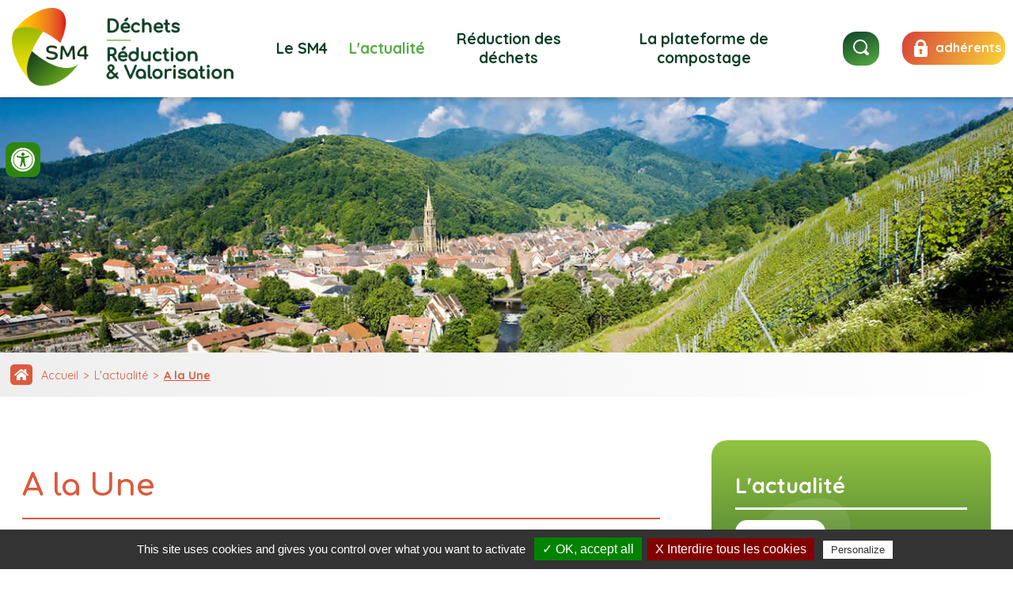

--- FILE ---
content_type: text/html; charset=UTF-8
request_url: https://www.sm4.fr/actualites.htm
body_size: 8352
content:
<!doctype html>
<html lang="fr">
<head>
<meta charset="utf-8">
<meta name="viewport" content="width=device-width; initial-scale=1.0; maximum-scale=3.0;" />
<!-- TemplateBeginEditable name="doctitle" -->
        <title>A la Une - Actualités du SM4 - Haut-Rhin - Alsace</title>
	<meta name="description" content="Retrouvez les actualités du SM4 (Syndicat Mixte à vocation multiple pour le traitement des déchets ménagers du secteur 4)" />
        <meta name="Keywords" content="" />
        <meta name="ABSTRACT" content="Retrouvez les actualités du SM4 (Syndicat Mixte à vocation multiple pour le traitement des déchets ménagers du secteur 4)" />
        <meta name="Date-Revision-yyyymmdd" content="20260105" />
        <meta name="Generator" content="ILLICOPAGE " />

<!-- TemplateEndEditable -->
<!-- Swishcommand noindex -->
<!-- TemplateBeginEditable name="head" -->
<!-- TemplateEndEditable -->
<script src="/javascript/illicopage/jquery-1.9.1.min.js"></script>
<script src="/javascript/illicopage/jquery-ui-1.8.5.custom.min.js"></script>
<script src="/javascript/illicopage/jquery-migrate-1.2.1.js"></script>
<script src="/javascript/illicopage/thickbox.js"></script>
<script src="/javascript/album_jquery.js"></script>
<script src="/javascript/base.js"></script>
<link href="/css/illicopage.css" rel="stylesheet"  />
<link href="/css/sm4.css" rel="stylesheet" type="text/css" />
<link rel="shortcut icon" href="/favicon.png">
<link rel="icon" type="image/x-icon" href="/favicon.png">
<link rel="icon" type="image/png" href="/favicon.png">
<link rel="apple-touch-icon" href="/apple-touch-icon.png">
<link rel="preconnect" href="https://fonts.googleapis.com">
<link rel="preconnect" href="https://fonts.gstatic.com" crossorigin>
<link href="https://fonts.googleapis.com/css2?family=Comfortaa:wght@300;400;500;600;700&family=Quicksand:wght@300;400;500;600;700&display=swap" rel="stylesheet"> 
<script src="https://kit.fontawesome.com/b9a10c3bea.js" crossorigin="anonymous"></script>

<!-- Matomo -->
<script>
  var _paq = window._paq = window._paq || [];
  /* tracker methods like "setCustomDimension" should be called before "trackPageView" */
  _paq.push(['trackPageView']);
  _paq.push(['enableLinkTracking']);
  (function() {
    var u="//matomo.illicoweb.com/";
    _paq.push(['setTrackerUrl', u+'matomo.php']);
    _paq.push(['setSiteId', '20']);
    var d=document, g=d.createElement('script'), s=d.getElementsByTagName('script')[0];
    g.async=true; g.src=u+'matomo.js'; s.parentNode.insertBefore(g,s);
  })();
</script>
<noscript><p><img src="//matomo.illicoweb.com/matomo.php?idsite=20&amp;rec=1" style="border:0;" alt="" /></p></noscript>
<!-- End Matomo Code -->

</head>
<body>
<div id="conteneur" class="page-int site-ppal">
<header id="header" class="header">

          <div id="logo" class="logo">
			  <a href="/" title="SM4 - Traitements des déchets">
				<img src="/charte/sm4-logo.png" alt="SM4 - Traitements des déchets" title="SM4 - Traitements des déchets" width="" height="" />
			  </a>
		  </div>
		  <div id="menuH">
            <nav><div id='menu'>	    <dl class="menu0">
		<dt class="menu0"><a href='/syndicat-traitement-dechets/competences.htm'  class='menu0' title="Le SM4">Le SM4</a></dt>
		<dd id="smenu0"  class="Sous_menu_dyn" >
		    <div class="Sous_menu_dyn_haut"></div>
		    <div class="Sous_menu_dyn_contenu">
		    <ul>
						<li class='sous-menu-item'>
			    <a href="/syndicat-traitement-dechets/competences.htm" title="Les compétences">
					<div class="sous-menu-item-image"><img src='/images/competence.jpg' alt="Les compétences" title="Les compétences" /></div>
					<div class="sous-menu-item-texte">
						<div class="sous-menu-item-titre">Les compétences</div>
						<div class="sous-menu-item-resume"></div>
					</div>
				</a>
			</li>
			<li class='sous-menu-item'>
			    <a href="/syndicat-traitement-dechets/territoire-sm4.htm" title="Le territoire">
					<div class="sous-menu-item-image"><img src='/images/carte-territoire-du-sm4.jpg' alt="Le territoire" title="Le territoire" /></div>
					<div class="sous-menu-item-texte">
						<div class="sous-menu-item-titre">Le territoire</div>
						<div class="sous-menu-item-resume"></div>
					</div>
				</a>
			</li>
			<li class='sous-menu-item'>
			    <a href="/elus.htm" title="Composition du SM4">
					<div class="sous-menu-item-image"><img src='/images/photo-bureau-sm4-2020.jpg' alt="Composition du SM4" title="Composition du SM4" /></div>
					<div class="sous-menu-item-texte">
						<div class="sous-menu-item-titre">Composition du SM4</div>
						<div class="sous-menu-item-resume"></div>
					</div>
				</a>
			</li>
			<li class='sous-menu-item'>
			    <a href="/syndicat-traitement-dechets/offre-d-emploi.htm" title="Offre d'emploi">
					<div class="sous-menu-item-image"><img src='/images/le-sm4-recrute.jpg' alt="Offre d'emploi" title="Offre d'emploi" /></div>
					<div class="sous-menu-item-texte">
						<div class="sous-menu-item-titre">Offre d'emploi</div>
						<div class="sous-menu-item-resume"></div>
					</div>
				</a>
			</li>
			<li class='sous-menu-item'>
			    <a href="/documentation/communiques-de-presse.htm" title="Procès verbaux">
					<div class="sous-menu-item-image"><img src='/charte/img-menu.jpg' alt="Procès verbaux" title="Procès verbaux" /></div>
					<div class="sous-menu-item-texte">
						<div class="sous-menu-item-titre">Procès verbaux</div>
						<div class="sous-menu-item-resume"></div>
					</div>
				</a>
			</li>
			<li class='sous-menu-item'>
			    <a href="/donnees-financieres.htm" title="Données financières ">
					<div class="sous-menu-item-image"><img src='/charte/img-menu.jpg' alt="Données financières " title="Données financières " /></div>
					<div class="sous-menu-item-texte">
						<div class="sous-menu-item-titre">Données financières </div>
						<div class="sous-menu-item-resume"></div>
					</div>
				</a>
			</li>

		    </ul>
		    </div>
		    <div class="Sous_menu_dyn_bas"></div>
		</dd>
</dl>	    <dl class="menu0 active">
		<dt class="menu0 active"><a href='/actualites.htm'  class='menu0 active' title="L'actualité">L'actualité</a></dt>
		<dd id="smenu1"  class="Sous_menu_dyn" >
		    <div class="Sous_menu_dyn_haut"></div>
		    <div class="Sous_menu_dyn_contenu">
		    <ul>
						<li class='sous-menu-item'>
			    <a href="/actualites.htm" title="A la Une">
					<div class="sous-menu-item-image"><img src='/images/a-la-une.jpg' alt="A la Une" title="A la Une" /></div>
					<div class="sous-menu-item-texte">
						<div class="sous-menu-item-titre">A la Une</div>
						<div class="sous-menu-item-resume"></div>
					</div>
				</a>
			</li>
			<li class='sous-menu-item'>
			    <a href="/actualites/jeu-concours.htm" title="Jeu concours">
					<div class="sous-menu-item-image"><img src='/images/cadeau.jpg' alt="Jeu concours" title="Jeu concours" /></div>
					<div class="sous-menu-item-texte">
						<div class="sous-menu-item-titre">Jeu concours</div>
						<div class="sous-menu-item-resume"></div>
					</div>
				</a>
			</li>
			<li class='sous-menu-item'>
			    <a href="/agenda.htm" title="Agenda">
					<div class="sous-menu-item-image"><img src='/charte/img-menu.jpg' alt="Agenda" title="Agenda" /></div>
					<div class="sous-menu-item-texte">
						<div class="sous-menu-item-titre">Agenda</div>
						<div class="sous-menu-item-resume"></div>
					</div>
				</a>
			</li>

		    </ul>
		    </div>
		    <div class="Sous_menu_dyn_bas"></div>
		</dd>
</dl>	    <dl class="menu0">
		<dt class="menu0"><a href='/reduction-dechets/reduction-dechets.htm'  class='menu0' title="Réduction des déchets">Réduction des déchets</a></dt>
		<dd id="smenu2"  class="Sous_menu_dyn" >
		    <div class="Sous_menu_dyn_haut"></div>
		    <div class="Sous_menu_dyn_contenu">
		    <ul>
						<li class='sous-menu-item'>
			    <a href="/un-tresor-dans-votre-assiette.htm" title="Un trésor dans votre assiette">
					<div class="sous-menu-item-image"><img src='/charte/img-menu.jpg' alt="Un trésor dans votre assiette" title="Un trésor dans votre assiette" /></div>
					<div class="sous-menu-item-texte">
						<div class="sous-menu-item-titre">Un trésor dans votre assiette</div>
						<div class="sous-menu-item-resume"></div>
					</div>
				</a>
			</li>
			<li class='sous-menu-item'>
			    <a href="/un-tresor-dans-vos-placards.htm" title="Un trésor dans vos placards">
					<div class="sous-menu-item-image"><img src='/charte/img-menu.jpg' alt="Un trésor dans vos placards" title="Un trésor dans vos placards" /></div>
					<div class="sous-menu-item-texte">
						<div class="sous-menu-item-titre">Un trésor dans vos placards</div>
						<div class="sous-menu-item-resume"></div>
					</div>
				</a>
			</li>
			<li class='sous-menu-item'>
			    <a href="/un-tresor-dans-votre-jardin.htm" title="Un trésor dans votre jardin">
					<div class="sous-menu-item-image"><img src='/charte/img-menu.jpg' alt="Un trésor dans votre jardin" title="Un trésor dans votre jardin" /></div>
					<div class="sous-menu-item-texte">
						<div class="sous-menu-item-titre">Un trésor dans votre jardin</div>
						<div class="sous-menu-item-resume"></div>
					</div>
				</a>
			</li>
			<li class='sous-menu-item'>
			    <a href="/la-bonne-assiette.htm" title="La Bonne Assiette">
					<div class="sous-menu-item-image"><img src='/charte/img-menu.jpg' alt="La Bonne Assiette" title="La Bonne Assiette" /></div>
					<div class="sous-menu-item-texte">
						<div class="sous-menu-item-titre">La Bonne Assiette</div>
						<div class="sous-menu-item-resume"></div>
					</div>
				</a>
			</li>
			<li class='sous-menu-item'>
			    <a href="/jardinez-au-naturel.htm" title="Les éco-jardiniers">
					<div class="sous-menu-item-image"><img src='/images/fleurs.jpg' alt="Les éco-jardiniers" title="Les éco-jardiniers" /></div>
					<div class="sous-menu-item-texte">
						<div class="sous-menu-item-titre">Les éco-jardiniers</div>
						<div class="sous-menu-item-resume"></div>
					</div>
				</a>
			</li>
			<li class='sous-menu-item'>
			    <a href="/les-repair-cafe.htm" title="Repair café">
					<div class="sous-menu-item-image"><img src='/images/dsc-0792.jpg' alt="Repair café" title="Repair café" /></div>
					<div class="sous-menu-item-texte">
						<div class="sous-menu-item-titre">Repair café</div>
						<div class="sous-menu-item-resume"></div>
					</div>
				</a>
			</li>
			<li class='sous-menu-item'>
			    <a href="/reduction-dechets/salon-recuperation.htm" title="Salon de la récupération">
					<div class="sous-menu-item-image"><img src='/images/salon-de-la-recuperation.jpg' alt="Salon de la récupération" title="Salon de la récupération" /></div>
					<div class="sous-menu-item-texte">
						<div class="sous-menu-item-titre">Salon de la récupération</div>
						<div class="sous-menu-item-resume"></div>
					</div>
				</a>
			</li>
			<li class='sous-menu-item'>
			    <a href="/coucheslavables.htm" title="Couches lavables">
					<div class="sous-menu-item-image"><img src='/images/dsc-2156-bis.jpg' alt="Couches lavables" title="Couches lavables" /></div>
					<div class="sous-menu-item-texte">
						<div class="sous-menu-item-titre">Couches lavables</div>
						<div class="sous-menu-item-resume"></div>
					</div>
				</a>
			</li>
			<li class='sous-menu-item'>
			    <a href="/reduction-dechets/annuaire-du-reemploi.htm" title="Annuaire du réemploi et de la réparation">
					<div class="sous-menu-item-image"><img src='/images/annuaire-reemploi.jpg' alt="Annuaire du réemploi et de la réparation" title="Annuaire du réemploi et de la réparation" /></div>
					<div class="sous-menu-item-texte">
						<div class="sous-menu-item-titre">Annuaire du réemploi et de la réparation</div>
						<div class="sous-menu-item-resume"></div>
					</div>
				</a>
			</li>
			<li class='sous-menu-item'>
			    <a href="/eco-exemplarite-des-collectivites.htm" title="Eco-exemplarité des collectivités">
					<div class="sous-menu-item-image"><img src='/charte/img-menu.jpg' alt="Eco-exemplarité des collectivités" title="Eco-exemplarité des collectivités" /></div>
					<div class="sous-menu-item-texte">
						<div class="sous-menu-item-titre">Eco-exemplarité des collectivités</div>
						<div class="sous-menu-item-resume"></div>
					</div>
				</a>
			</li>
			<li class='sous-menu-item'>
			    <a href="/appel-a-projets.htm" title="Aides et subventions">
					<div class="sous-menu-item-image"><img src='/charte/img-menu.jpg' alt="Aides et subventions" title="Aides et subventions" /></div>
					<div class="sous-menu-item-texte">
						<div class="sous-menu-item-titre">Aides et subventions</div>
						<div class="sous-menu-item-resume"></div>
					</div>
				</a>
			</li>

		    </ul>
		    </div>
		    <div class="Sous_menu_dyn_bas"></div>
		</dd>
</dl>	    <dl class="menu0">
		<dt class="menu0"><a href='/compostage/fonctionnement-plateforme-compostage.htm'  class='menu0' title="La plateforme de compostage">La plateforme de compostage</a></dt>
		<dd id="smenu3"  class="Sous_menu_dyn" >
		    <div class="Sous_menu_dyn_haut"></div>
		    <div class="Sous_menu_dyn_contenu">
		    <ul>
						<li class='sous-menu-item'>
			    <a href="/le-projet.htm" title="Le projet">
					<div class="sous-menu-item-image"><img src='/charte/img-menu.jpg' alt="Le projet" title="Le projet" /></div>
					<div class="sous-menu-item-texte">
						<div class="sous-menu-item-titre">Le projet</div>
						<div class="sous-menu-item-resume"></div>
					</div>
				</a>
			</li>
			<li class='sous-menu-item'>
			    <a href="/compostage/fonctionnement-plateforme-compostage.htm" title="Le fonctionnement de la plateforme">
					<div class="sous-menu-item-image"><img src='/images/plateforme-de-compostage2.jpg' alt="Le fonctionnement de la plateforme" title="Le fonctionnement de la plateforme" /></div>
					<div class="sous-menu-item-texte">
						<div class="sous-menu-item-titre">Le fonctionnement de la plateforme</div>
						<div class="sous-menu-item-resume"></div>
					</div>
				</a>
			</li>
			<li class='sous-menu-item'>
			    <a href="/compostage/compost-pour-tous.htm" title="Du compost de qualité pour tous">
					<div class="sous-menu-item-image"><img src='/images/compost-plateforme-de-compostage.jpg' alt="Du compost de qualité pour tous" title="Du compost de qualité pour tous" /></div>
					<div class="sous-menu-item-texte">
						<div class="sous-menu-item-titre">Du compost de qualité pour tous</div>
						<div class="sous-menu-item-resume"></div>
					</div>
				</a>
			</li>
			<li class='sous-menu-item'>
			    <a href="/compostage/visites-plateforme-compostage.htm" title="Les visites">
					<div class="sous-menu-item-image"><img src='/images/visite-de-la-plateforme-de-compostage1.jpg' alt="Les visites" title="Les visites" /></div>
					<div class="sous-menu-item-texte">
						<div class="sous-menu-item-titre">Les visites</div>
						<div class="sous-menu-item-resume"></div>
					</div>
				</a>
			</li>
			<li class='sous-menu-item'>
			    <a href="/visite-virtuelle.htm" title="Visite virtuelle">
					<div class="sous-menu-item-image"><img src='/images/visite-virtuelle.jpg' alt="Visite virtuelle" title="Visite virtuelle" /></div>
					<div class="sous-menu-item-texte">
						<div class="sous-menu-item-titre">Visite virtuelle</div>
						<div class="sous-menu-item-resume"></div>
					</div>
				</a>
			</li>
			<li class='sous-menu-item'>
			    <a href="/compostage/potager.htm" title="Le potager">
					<div class="sous-menu-item-image"><img src='/images/jardin-plateforme-de-compostage.jpg' alt="Le potager" title="Le potager" /></div>
					<div class="sous-menu-item-texte">
						<div class="sous-menu-item-titre">Le potager</div>
						<div class="sous-menu-item-resume"></div>
					</div>
				</a>
			</li>
			<li class='sous-menu-item'>
			    <a href="/compostage/album-photos.htm" title="Album photos">
					<div class="sous-menu-item-image"><img src='/images/album.jpg' alt="Album photos" title="Album photos" /></div>
					<div class="sous-menu-item-texte">
						<div class="sous-menu-item-titre">Album photos</div>
						<div class="sous-menu-item-resume"></div>
					</div>
				</a>
			</li>
			<li class='sous-menu-item'>
			    <a href="/contact-de-la-plateforme.htm" title="Contact de la plateforme">
					<div class="sous-menu-item-image"><img src='/charte/img-menu.jpg' alt="Contact de la plateforme" title="Contact de la plateforme" /></div>
					<div class="sous-menu-item-texte">
						<div class="sous-menu-item-titre">Contact de la plateforme</div>
						<div class="sous-menu-item-resume"></div>
					</div>
				</a>
			</li>

		    </ul>
		    </div>
		    <div class="Sous_menu_dyn_bas"></div>
		</dd>
</dl></div></nav>
        </div>
        <div class="pictos">
			<div class="moteur dropdown">
				<button onclick="myFunction2()" class="dropbtn"><img src="/charte/ok.png" class="ok" alt="moteur de recherche" title="Rechercher" /></button>
				<div id="myDropdown2" class="dropdown-content">
					<form id="form1" name="form1" method="get" action="#" onsubmit="return false;" >
		<input name="query2" class="moteur input-saisie" type="text" id="query2"  onclick="query2.value='';" placeholder="Recherche">
            		<label for="query2" class="invisible">Recherche</label>
		<input name="go" type="image" alt="OK" src="/charte/ok.png" class="ok" id="search">
	</form>
	<div class="bloc-moteur">
		<section id="resulta">
			<div class="bloc-moteur-suggest" id="bloc-moteur-suggest"></div>
			<div class="responsesearch" id="response"></div>
		</section>
	</div>
				</div>
			</div>
			<div class="intranet">
				<a href="/intranet/" class="btn bg-vert btn-adh" title="adhérents"><span><img src="/charte/adherents.png" width="" height="" alt="adhérents" title="adhérents"/>adhérents</span></a>
			</div>
		</div>
		<div id="controle-menu" class="icon notxt controle-menu">MENU</div>

        
      </header>
	  <div id="bandeau" class="bandeau"></div>
<main id="zc" class="zc">
	<div class="ariane">
	<div class="container">
		<a href="/" title="Accueil" class="home"><i class="fas fa-home"></i></a>
		<span id="div_lien_yahoo">
    	</span>
	</div>
	</div>
<div class="container">
   <aside class="aside col-md-4 col-sm-4 col-xs-12">
	   <div><div>
	   			<script type="text/javascript">
			    jQuery(document).ready(function(){
							jQuery(".bandeau").css("background-image", "url(/bandeaux/bandeau.jpg)");

			    });
			</script>
    <div id="titre_rub" class="titre_rub_">L'actualité</div>
    <div class="haut_menuLat"><img src="/images/pixel.gif" alt="" title="" height="1" width="1" /></div>
    <div class="menuLat"><ul>		    <li class="menuGactive-2"><a href="/actualites.htm"  title="A la Une" class="menuGactive-2">A la Une</a></li>		    <li class="menuG-2"><a href="/actualites/jeu-concours.htm"  title="Jeu concours" class="menuG-2">Jeu concours</a></li>
		    <li class="menuG-2"><a href="/agenda.htm"  title="Agenda" class="menuG-2">Agenda</a></li>
</ul></div>
    <div class="bas_menuLat"><img src="/images/pixel.gif" alt="" title="" height="1" width="1" /></div>

<script type="text/JavaScript"  defer="defer">
    lien_printer = '&lt;a href="/cgi-local/printer_friendly.pl?url=/actualites.htm" onclick="window.open(\'/popup_vide.htm\', \'printer_friendly\',\'width=800,height=600,scrollbars=1\' )"; return false;&gt;&lt;img src="/images/print.png" border="0" alt="Version Imprimable" title="Version Imprimable" /&gt;&lt;/a&gt;  ';
    lien_yahoo = ' &lt;a href="/" class=\'lien_yahoo\'&gt;Accueil&lt;/a&gt; 	    &gt; &lt;a href="/actualites.htm" class="lien_yahoo" target=""&gt;L\'actualité&lt;/a&gt; &gt; &lt;a href=\'/actualites.htm\' class=\'lien_yahoo\'&gt;A la Une&lt;/a&gt;  ';
    widthSousMenu= 120;
    url_printer = '/actualites.htm' ;
    image_titre = "L'actualité" ;
</script>

	   </div></div>
	</aside>	
    <div id="z-centrale" class="z-centrale col-md-8 col-sm-8 col-xs-12">
		<!-- Swishcommand index -->
      	<!-- TemplateBeginEditable name="html" -->        <div  class="block_content"  style=" width: 100%;  margin: 0% 0% 0% 0% ;  padding: 0% 0% 0% 0% ;">
	    <div class="bloc_isole"><h1>A la Une</h1></div>
        </div>
        <div  class="block_content"  style=" width: 100%;  margin: 0% 0% 0% 0% ;  padding: 0% 0% 0% 0% ;">
	    <div class="bloc_isole"></div>
        </div>
        <div  class="block_content"  style=" width: 100%;  margin: 0% 0% 0% 0% ;  padding: 0% 0% 0% 0% ;">
	   	<div class="affiche-news">
	    <div class="bloc-news">
			    <div class='date-news'>
		<div class='jour-news'>5</div> 
		<div class='mois-news'>Janv</div>
	    </div>

		<a name="209"></a>
		<div class="titre-news"><h2>Subvention 2026 : candidatez dès maintenant !</h2></div>
		<div class="img-news"><img class="image_gauche" src="/cgi-local/affiche_detail_news.pl?Detail=209" alt="Subvention 2026 : candidatez dès maintenant !" title="Subvention 2026 : candidatez dès maintenant !" /></div>
		<div class="detail-news"><p style="font-size: medium;">
	<strong>L&#39;appel &agrave; projet 2026 du SM4 est en ligne !</strong></p>
<p style="font-size: medium;">
	Vous avez un projet en faveur de la r&eacute;duction des d&eacute;chets ? Envoyez-nous d&egrave;s maintenant votre demande de subvention !</p>
<p style="font-size: medium;">
	Conditions et dossier de candidature sur&nbsp;<a href="/appel-a-projets-les-dechets-ca-me-concerne.htm">la page d&eacute;di&eacute;e &quot;Appel &agrave; projets&quot;</a></p>
</div>
	    </div>
	    <div class="bloc-news">
			    <div class='date-news'>
		<div class='jour-news'>8</div> 
		<div class='mois-news'>Déc</div>
	    </div>

		<a name="210"></a>
		<div class="titre-news"><h2>Arrivée des premières tonnes à la plateforme</h2></div>
		<div class="img-news"><img class="image_gauche" src="/cgi-local/affiche_detail_news.pl?Detail=210" alt="Arrivée des premières tonnes à la plateforme" title="Arrivée des premières tonnes à la plateforme" /></div>
		<div class="detail-news"><p style="font-size: medium;">
	8 d&eacute;cembre 2025 : arriv&eacute;e des 1&egrave;res tonnes de d&eacute;chets alimentaires dans une usine de compostage modernis&eacute;e. Plusieurs mois de tests nous attendent avant d&rsquo;avoir un site op&eacute;rationnel &agrave; 100 %.</p>
<p style="font-size: medium;">
	<a href="/calendrier.htm">Visionner l&#39;&eacute;volution des travaux en vid&eacute;o.</a></p>
</div>
	    </div>
	    <div class="bloc-news">
			    <div class='date-news'>
		<div class='jour-news'>19</div> 
		<div class='mois-news'>Déc</div>
	    </div>

		<a name="208"></a>
		<div class="titre-news"><h2>Le magazine 2026 est en ligne !</h2></div>
		<div class="img-news"><img class="image_gauche" src="/cgi-local/affiche_detail_news.pl?Detail=208" alt="Le magazine 2026 est en ligne !" title="Le magazine 2026 est en ligne !" /></div>
		<div class="detail-news"><p style="font-size: medium;">
	Le nouveau magazine annuel du SM4 est en ligne :&nbsp;<a href="/actualites/magazine-decembre-2025-compressed.pdf" target="_blank">consultez-le ici d&egrave;s maintenant<span style="font-size: 1em;">&nbsp;!</span></a></p>
<p style="font-size: medium;">
	<strong>Au sommaire :&nbsp;</strong></p>
<ul>
	<li>
		L&#39;initiative locale : la recyclerie Krempel &amp; Pric &agrave; Prac</li>
	<li>
		Une pr&eacute;sentation de la nouvelle plateforme de compostage d&#39;Aspach-Michelbach</li>
	<li>
		Nos conseils pour r&eacute;duire ses d&eacute;chets au quotidien</li>
	<li>
		Le programme d&#39;animations 2026</li>
</ul>
</div>
	    </div>
	</div> 

	   &nbsp;
        </div>

<script type="text/JavaScript">
url_lien_malvoyant = '/actualites_wai.htm';
-->
</script>
<!-- TemplateEndEditable -->
      	<!-- Swishcommand noindex -->
    </div>

	</div>
</main>
  <footer id="footer">
  <div class="container">
  
	<div class="adresse-footer col-md-4 col-sm-6 col-xs-12">
		<div class="img"><img src="/charte/logo-sm4.png" alt="Le territoire du SM4" title="Le territoire du SM4"/></div>
		<p class="col-md-12 col-md-12">SYNDICAT MIXTE À VOCATION MULTIPLE POUR LE TRAITEMENT DES DÉCHETS MÉNAGERS DU SECTEUR IV</p>
		<p class="col-md-6">3 rue de l’industrie <br>CS 10228 <br>68704 CERNAY Cedex</p>
		<p class="col-md-6">Bureaux :  <br>14 rue Poincaré <br>68700 CERNAY</p>
	</div>
	
		<div class="contact-footer col-md-4 col-sm-6 col-xs-12">
		<p class="col-md-12">NOUS CONTACTER</p>
		<p class="col-md-12">
			<a href="/contact.htm" class="btn btn-btn" title="Contact"><i class="fas fa-long-arrow-alt-right"></i> Contact</a>
		</p>
		<p class="col-md-12">
			<a href="tel:03 89 82 22 50" class="btn btn-blanc" title="Telephone"><i class="fas fa-phone-alt"></i> 03 89 82 22 50</a>
			<!-- <a href="/contact.htm" class="btn btn-btn" title="Mail"><i class="fas fa-long-arrow-alt-right"></i> Mail</a> -->
		</p>
		<p class="col-md-12">OUVERTURE</p>
		<p class="col-md-12">Du lundi au jeudi de 9h à 11h30 et de 14h à 16h30 <br>Vendredi de 9h à 11h30 et 14h à 16h</p>
	</div>
	
	<div class="acces-footer col-md-4 col-sm-12 col-xs-12">
		<p class="col-md-12">NOUS SUIVRE</p>
		<p class="col-md-12">
			<a href="https://www.facebook.com/SM4-traitement-et-pr%C3%A9vention-des-d%C3%A9chets-108118331122186" class="facebook" title="Suivez-nous sur Facebook" target="_blank">
			<i class="fab fa-facebook-f"></i>
			</a>
			<a href="https://www.instagram.com/sm4dechets/" class="instagram" title="Suivez-nous sur Instagram" target="_blank">
			<i class="fab fa-instagram"></i>
			</a>


		</p>
		<p class="col-md-12">ACCÈS RAPIDES</p>
			<div class="col-md-12 pictos-footer">
				<a href="/compostage/compost-pour-tous.htm" title="ACHETER DU COMPOST" class="item-lien">
            		<span class="img">
						<img src="/charte/compost.svg" alt="ACHETER DU COMPOST" title="ACHETER DU COMPOST" width="" height=""/>            
					</span>
            		<span class="titre">ACHETER DU COMPOST</span>
            	</a>
				<a href="/coucheslavables.htm" title="COUCHES LAVABLES" class="item-lien">
            		<span class="img">
						<img src="/charte/couches.svg" alt="COUCHES LAVABLES" title="COUCHES LAVABLES" width="" height=""/>            
					</span>
            		<span class="titre">COUCHES LAVABLES</span>
            	</a>
				<a href="/jardinez-au-naturel.htm" title="ÉCO- JARDINIERS" class="item-lien">
            		<span class="img">
						<img src="/charte/eco-jardin.svg" alt="ÉCO- JARDINIERS" title="ÉCO- JARDINIERS" width="" height=""/>            
					</span>
            		<span class="titre">ÉCO- JARDINIERS</span>
            	</a>
				<a href="/reduction-dechets/aap-scolaire.htm" title="SCOLAIRE" class="item-lien">
            		<span class="img">
						<img src="/charte/scolaire.svg" alt="SCOLAIRE" title="SCOLAIRE" width="" height=""/>            
					</span>
            		<span class="titre">SCOLAIRE</span>
            	</a>
				<a href="/partagez-vos-evenements.htm" title="PARTAGEZ VOS ÉVÈNEMENTS" class="item-lien">
            		<span class="img">
						<img src="/charte/calendrier.svg" alt="PARTAGEZ VOS ÉVÈNEMENTS" title="PARTAGEZ VOS ÉVÈNEMENTS" width="" height=""/>            
					</span>
            		<span class="titre">PARTAGEZ VOS ÉVÈNEMENTS</span>
            	</a>
				<a href="/partagez-vos-initiatives.htm" title="PARTAGEZ VOS INITIATIVES" class="item-lien">
            		<span class="img">
						<img src="/charte/partage.svg" alt="PARTAGEZ VOS INITIATIVES" title="PARTAGEZ VOS INITIATIVES" width="" height=""/>            
					</span>
            		<span class="titre">PARTAGEZ VOS INITIATIVES</span>
            	</a>
				<a href="/documentation.htm" title="DOCUMENTS" class="item-lien">
            		<span class="img">
						<img src="/charte/documents.svg" alt="DOCUMENTS" title="DOCUMENTS" width="" height=""/>            
					</span>
            		<span class="titre">DOCUMENTS</span>
            	</a>
				<a href="/inscription-newsletter.htm" title="NEWSLETTER" class="item-lien">
            		<span class="img">
						<img src="/charte/newsletter.svg" alt="NEWSLETTER" title="NEWSLETTER" width="" height=""/>            
					</span>
            		<span class="titre">NEWSLETTER</span>
            	</a>
<a href="/marches-publics/avis-appel-public-concurrence.htm" title="Marchés Publics" class="item-lien">
            		<span class="img">
						<img src="/charte/marches.svg" alt="Marchés Publics" title="Marchés Publics" width="" height=""/>            
					</span>
            		<span class="titre">Marchés Publics</span>
</a>

			</div>
	</div>
	
	<div class="bas-footer">
	<div class="copyright col-md-7 col-sm-6 col-xs-12">
	2021 - Syndicat Mixte à Vocation Multiple pour le Traitement des Déchets Ménagers du secteur IV
	</div>
	
	<div class="lien-footer col-md-5 col-sm-6 col-xs-12">
		<a href="/plan-du-site.htm">Plan du site</a>
		<a href="/mentions-legales.htm">Mentions légales</a>
		<a href="http://www.illicoweb.com" target="_blank"><img src="/charte/illicoweb-logo.png" alt="Illicoweb" title="Illicoweb"/></a>
	</div>
	</div>
  
  </div>
  </footer>

</div>

<div id="btn-up">Haut<br>de page</div>


<script>
	ChangeMessage(lien_yahoo, 'div_lien_yahoo');
</script>

<script src="/tarteaucitron/tarteaucitron.js"></script>
<script src="/tarteaucitron/init.js"></script>
<script src="/tarteaucitron/iframe.js"></script>
<script>    
(tarteaucitron.job = tarteaucitron.job || []).push('analytics');
tarteaucitron.user.analyticsMore = function () { };
tarteaucitron.user.analyticsUa = 'UA-27825285-1';
</script>
  <div id="custom-accessibility-menu">
	<div class="menu_acessibilite" >
		<p class="title_acessibilite">Outils d&#39;accessibilit&#233;</p>
		<a onclick="plus_taille()" id="bt_menu_acessibilite">
			<span>
				<svg version="1.1" xmlns="http://www.w3.org/2000/svg" width="1em" viewBox="0 0 448 448"><title>Augmenter le texte</title><path fill="currentColor" d="M256 200v16c0 4.25-3.75 8-8 8h-56v56c0 4.25-3.75 8-8 8h-16c-4.25 0-8-3.75-8-8v-56h-56c-4.25 0-8-3.75-8-8v-16c0-4.25 3.75-8 8-8h56v-56c0-4.25 3.75-8 8-8h16c4.25 0 8 3.75 8 8v56h56c4.25 0 8 3.75 8 8zM288 208c0-61.75-50.25-112-112-112s-112 50.25-112 112 50.25 112 112 112 112-50.25 112-112zM416 416c0 17.75-14.25 32-32 32-8.5 0-16.75-3.5-22.5-9.5l-85.75-85.5c-29.25 20.25-64.25 31-99.75 31-97.25 0-176-78.75-176-176s78.75-176 176-176 176 78.75 176 176c0 35.5-10.75 70.5-31 99.75l85.75 85.75c5.75 5.75 9.25 14 9.25 22.5z" data-darkreader-inline-fill="" style="--darkreader-inline-fill: currentColor;"></path>
				</svg>
			</span>
			Augmenter le texte
		</a>
		<a onclick="moin_taille()" id="bt_menu_acessibilite">
			<span>
				<svg version="1.1" xmlns="http://www.w3.org/2000/svg" width="1em" viewBox="0 0 448 448"><title>Diminuer le texte</title><path fill="currentColor" d="M256 200v16c0 4.25-3.75 8-8 8h-144c-4.25 0-8-3.75-8-8v-16c0-4.25 3.75-8 8-8h144c4.25 0 8 3.75 8 8zM288 208c0-61.75-50.25-112-112-112s-112 50.25-112 112 50.25 112 112 112 112-50.25 112-112zM416 416c0 17.75-14.25 32-32 32-8.5 0-16.75-3.5-22.5-9.5l-85.75-85.5c-29.25 20.25-64.25 31-99.75 31-97.25 0-176-78.75-176-176s78.75-176 176-176 176 78.75 176 176c0 35.5-10.75 70.5-31 99.75l85.75 85.75c5.75 5.75 9.25 14 9.25 22.5z" data-darkreader-inline-fill="" style="--darkreader-inline-fill: currentColor;"></path></svg>
			</span>
			Diminuer le texte
		</a>
		<a onclick="grayscale()" id="bt_menu_acessibilite">
			<span>
				<svg version="1.1" xmlns="http://www.w3.org/2000/svg" width="1em" viewBox="0 0 448 448"><title>Niveau de gris</title><path fill="currentColor" d="M15.75 384h-15.75v-352h15.75v352zM31.5 383.75h-8v-351.75h8v351.75zM55 383.75h-7.75v-351.75h7.75v351.75zM94.25 383.75h-7.75v-351.75h7.75v351.75zM133.5 383.75h-15.5v-351.75h15.5v351.75zM165 383.75h-7.75v-351.75h7.75v351.75zM180.75 383.75h-7.75v-351.75h7.75v351.75zM196.5 383.75h-7.75v-351.75h7.75v351.75zM235.75 383.75h-15.75v-351.75h15.75v351.75zM275 383.75h-15.75v-351.75h15.75v351.75zM306.5 383.75h-15.75v-351.75h15.75v351.75zM338 383.75h-15.75v-351.75h15.75v351.75zM361.5 383.75h-15.75v-351.75h15.75v351.75zM408.75 383.75h-23.5v-351.75h23.5v351.75zM424.5 383.75h-8v-351.75h8v351.75zM448 384h-15.75v-352h15.75v352z" data-darkreader-inline-fill="" style="--darkreader-inline-fill: currentColor;"></path>
				</svg>
			</span>
			Niveau de gris
		</a>
		<a onclick="contrast()" id="bt_menu_acessibilite">
			<span>
				<svg version="1.1" xmlns="http://www.w3.org/2000/svg" width="1em" viewBox="0 0 448 448"><title>Haut contraste</title><path fill="currentColor" d="M192 360v-272c-75 0-136 61-136 136s61 136 136 136zM384 224c0 106-86 192-192 192s-192-86-192-192 86-192 192-192 192 86 192 192z" data-darkreader-inline-fill="" style="--darkreader-inline-fill: currentColor;"></path>
				</svg>
			</span>
			Haut contraste
		</a>
		<a onclick="liensoulines()" id="bt_menu_acessibilite">
			<span>
				<svg version="1.1" xmlns="http://www.w3.org/2000/svg" width="1em" viewBox="0 0 448 448"><title>Liens soulignés</title><path fill="currentColor" d="M364 304c0-6.5-2.5-12.5-7-17l-52-52c-4.5-4.5-10.75-7-17-7-7.25 0-13 2.75-18 8 8.25 8.25 18 15.25 18 28 0 13.25-10.75 24-24 24-12.75 0-19.75-9.75-28-18-5.25 5-8.25 10.75-8.25 18.25 0 6.25 2.5 12.5 7 17l51.5 51.75c4.5 4.5 10.75 6.75 17 6.75s12.5-2.25 17-6.5l36.75-36.5c4.5-4.5 7-10.5 7-16.75zM188.25 127.75c0-6.25-2.5-12.5-7-17l-51.5-51.75c-4.5-4.5-10.75-7-17-7s-12.5 2.5-17 6.75l-36.75 36.5c-4.5 4.5-7 10.5-7 16.75 0 6.5 2.5 12.5 7 17l52 52c4.5 4.5 10.75 6.75 17 6.75 7.25 0 13-2.5 18-7.75-8.25-8.25-18-15.25-18-28 0-13.25 10.75-24 24-24 12.75 0 19.75 9.75 28 18 5.25-5 8.25-10.75 8.25-18.25zM412 304c0 19-7.75 37.5-21.25 50.75l-36.75 36.5c-13.5 13.5-31.75 20.75-50.75 20.75-19.25 0-37.5-7.5-51-21.25l-51.5-51.75c-13.5-13.5-20.75-31.75-20.75-50.75 0-19.75 8-38.5 22-52.25l-22-22c-13.75 14-32.25 22-52 22-19 0-37.5-7.5-51-21l-52-52c-13.75-13.75-21-31.75-21-51 0-19 7.75-37.5 21.25-50.75l36.75-36.5c13.5-13.5 31.75-20.75 50.75-20.75 19.25 0 37.5 7.5 51 21.25l51.5 51.75c13.5 13.5 20.75 31.75 20.75 50.75 0 19.75-8 38.5-22 52.25l22 22c13.75-14 32.25-22 52-22 19 0 37.5 7.5 51 21l52 52c13.75 13.75 21 31.75 21 51z" data-darkreader-inline-fill="" style="--darkreader-inline-fill: currentColor;"></path>
				</svg>
			</span>
			Liens soulign&#233;s
		</a>
		<a onclick="opendyslexic()" id="bt_menu_acessibilite">
			<span>
				<svg version="1.1" xmlns="http://www.w3.org/2000/svg" width="1em" viewBox="0 0 448 448"><title>Police lisible</title><path fill="currentColor" d="M181.25 139.75l-42.5 112.5c24.75 0.25 49.5 1 74.25 1 4.75 0 9.5-0.25 14.25-0.5-13-38-28.25-76.75-46-113zM0 416l0.5-19.75c23.5-7.25 49-2.25 59.5-29.25l59.25-154 70-181h32c1 1.75 2 3.5 2.75 5.25l51.25 120c18.75 44.25 36 89 55 133 11.25 26 20 52.75 32.5 78.25 1.75 4 5.25 11.5 8.75 14.25 8.25 6.5 31.25 8 43 12.5 0.75 4.75 1.5 9.5 1.5 14.25 0 2.25-0.25 4.25-0.25 6.5-31.75 0-63.5-4-95.25-4-32.75 0-65.5 2.75-98.25 3.75 0-6.5 0.25-13 1-19.5l32.75-7c6.75-1.5 20-3.25 20-12.5 0-9-32.25-83.25-36.25-93.5l-112.5-0.5c-6.5 14.5-31.75 80-31.75 89.5 0 19.25 36.75 20 51 22 0.25 4.75 0.25 9.5 0.25 14.5 0 2.25-0.25 4.5-0.5 6.75-29 0-58.25-5-87.25-5-3.5 0-8.5 1.5-12 2-15.75 2.75-31.25 3.5-47 3.5z"></path>
				</svg>
			</span>
			Police dyslexie
		</a>
		<a onclick="reinitialiser()" id="bt_menu_acessibilite">
			<span>
				<svg version="1.1" xmlns="http://www.w3.org/2000/svg" width="1em" viewBox="0 0 448 448"><title>Réinitialiser</title><path fill="currentColor" d="M384 224c0 105.75-86.25 192-192 192-57.25 0-111.25-25.25-147.75-69.25-2.5-3.25-2.25-8 0.5-10.75l34.25-34.5c1.75-1.5 4-2.25 6.25-2.25 2.25 0.25 4.5 1.25 5.75 3 24.5 31.75 61.25 49.75 101 49.75 70.5 0 128-57.5 128-128s-57.5-128-128-128c-32.75 0-63.75 12.5-87 34.25l34.25 34.5c4.75 4.5 6 11.5 3.5 17.25-2.5 6-8.25 10-14.75 10h-112c-8.75 0-16-7.25-16-16v-112c0-6.5 4-12.25 10-14.75 5.75-2.5 12.75-1.25 17.25 3.5l32.5 32.25c35.25-33.25 83-53 132.25-53 105.75 0 192 86.25 192 192z"></path>
				</svg>
			</span>
			R&#233;initialiser
		</a>
	</div>
	<div class="bt_accesibilite" onclick="openMenuAccessibilite()">
		<svg xmlns="http://www.w3.org/2000/svg" viewBox="0 0 100 100" width="1em">
		<title>Outils d&#39;accessibilit&#233;</title>
		<path d="M50 8.1c23.2 0 41.9 18.8 41.9 41.9 0 23.2-18.8 41.9-41.9 41.9C26.8 91.9 8.1 73.2 8.1 50S26.8 8.1 50 8.1M50 0C22.4 0 0 22.4 0 50s22.4 50 50 50 50-22.4 50-50S77.6 0 50 0zm0 11.3c-21.4 0-38.7 17.3-38.7 38.7S28.6 88.7 50 88.7 88.7 71.4 88.7 50 71.4 11.3 50 11.3zm0 8.9c4 0 7.3 3.2 7.3 7.3S54 34.7 50 34.7s-7.3-3.2-7.3-7.3 3.3-7.2 7.3-7.2zm23.7 19.7c-5.8 1.4-11.2 2.6-16.6 3.2.2 20.4 2.5 24.8 5 31.4.7 1.9-.2 4-2.1 4.7-1.9.7-4-.2-4.7-2.1-1.8-4.5-3.4-8.2-4.5-15.8h-2c-1 7.6-2.7 11.3-4.5 15.8-.7 1.9-2.8 2.8-4.7 2.1-1.9-.7-2.8-2.8-2.1-4.7 2.6-6.6 4.9-11 5-31.4-5.4-.6-10.8-1.8-16.6-3.2-1.7-.4-2.8-2.1-2.4-3.9.4-1.7 2.1-2.8 3.9-2.4 19.5 4.6 25.1 4.6 44.5 0 1.7-.4 3.5.7 3.9 2.4.7 1.8-.3 3.5-2.1 3.9z"></path>					</svg>
	</div>
</div>
</body>
</html>

--- FILE ---
content_type: text/css
request_url: https://www.sm4.fr/css/illicopage.css
body_size: 3539
content:
.align-center{text-align:center; float:left;width:100%;margin-bottom:10px;}
.bloc_centre{text-align:center;float:left;width:100%;margin-bottom:10px;}
.align-center table, .bloc_centre table{margin:0 auto}
.bloc_align_droite{text-align:right;clear:both;}
.bloc_isole{float:left;width:100%;margin-bottom:10px;}
.float_left, .image_gauche{float:left;}
.float_right, .image_droite{float:right;}
.image_gauche{margin:10px 25px 10px 0px;text-align:center;}
.image_droite{margin:10px 0px 10px 25px;text-align:center;}
/*quand bug 2colonnes et legendes*/
/*.image_simple{display:table; margin:0 auto} 
@media (max-width:990px) {.image_simple{display:inherit;}}
*/
.bloc-colonne{display:table-cell;}
/*palette illicopage*/
#div_modif_illicopage{ width:100%; float:left; position:relative; text-align:center; padding:5px; background:#ffffff}
.nom_user{color:#FF0000;font-weight:bold;font-size:12px;}
.user_courant{font-weight:bold;text-align:center;display:block;font-size:12px;}
.user_fonction{text-align:center;display:block;font-size:12px;}
.lien_menu{font-size:11px;}
.illico_important{font-weight:bold;font-size:12px;}
.gm-style img{max-width:inherit}/*gmap*/
/**/
.tableau_section{border:0;margin:0;padding:0;width:100%;vertical-align:top;}
.tableau_section td, .col_sans_separateur{vertical-align:top;}
.separateur_verti{border-right:1px solid #ccc;padding-right:4px;/*marge interieure*/margin-right:3px;vertical-align:top;}
/*.image_ombree{display:inline-table;}*/
.image_ombree{width:auto;}

/* v8 */
.block_content {float: left;}
.clear {clear: both;}
.legende_pastille {font-weight: bold;}
.puces {padding: 3px;}
.no_puces {display: none;}
#type_aff_haut {margin-bottom: 10px;text-align: center;}
#type_aff_bas {margin-top: 10px;text-align: center;}

/*DATEPICKER*/
.dpTable {font-family: Tahoma, Arial, Helvetica, sans-serif;font-size: 12px;text-align: center;color: #505050;background-color: #ece9d8;border: 1px solid #AAAAAA;}
.dpTD {cursor: pointer;}
.dpDayHighlightTD {background-color: #CCCCCC;border: 1px solid #AAAAAA;cursor: pointer;}
.dpDayTD {background-color: #CCCCCC;border: 1px solid #AAAAAA;color: white;}
.dpTitleText {font-size: 12px;color: gray;font-weight: bold;}
.dpDayHighlight {color: #4060ff;font-weight: bold;}
.dpButton {font-family: Verdana, Tahoma, Arial, Helvetica, sans-serif;font-size: 10px;color: gray;background: #d8e8ff;font-weight: bold;padding: 0px;}
.dpTodayButton {font-family: Verdana, Tahoma, Arial, Helvetica, sans-serif;font-size: 10px;color: gray;background: #d8e8ff;font-weight: bold;}

#datepicker{ background:#dedede;  text-align:center;}
.dpTitleTR{ background:#cccccc;  text-align:center;}
.dpDayTR, .dpTR{ text-align:center;}
td.dpDayTD{ text-align:center; width:14%;  }


/*Formulaire*/
.FormAffiche {width:100%; }
form .affichageForm {margin:5px 0; width:100%; clear:both; float:left; }
form .affichageForm label span.comm{margin-top:.2em; font-size:.8em; font-style:italic; }
form .affichageForm label{display:block; float:left; width:28%; text-align:right; font-weight:bold; cursor:pointer; }
form .affichageForm input,
form .affichageForm textarea, 
form .affichageForm select, 
form .affichageForm radio, 
form .affichageForm checkbox {margin-left:1%; padding:2px 1%; max-width:67%; min-width:180px}
form .affichageForm textarea {height:6em;  }
form .FormButton {text-align:center; padding:0px 0px; margin:0 0 20px; }
.GroupRadio {float:left; top:-17px; position:relative; }
.GroupRadio input{margin-left:12px !important; }
.GroupRadio select {position:relative; top:20px; left:12px; margin-left:0px !important; }
.GroupRadio label{position:relative; top:-3px !important; left:3px !important; display:inline !important; float:none !important; width:auto !important; text-align:left !important; }
.comm{margin-top:.2em; font-size:.8em; font-style:italic; }
.erreur {clear:both; padding:10px; border:1px solid red; background-color:#FFDDCC; color:black; }
.erreur h4{color:black; margin:0 0 5px; font-weight:bold;}
.Form_titre{clear:both; float:left; width:100%; font-size:12px; font-weight:bold; }
.Obligatoire{text-align:center;}
.captcha{float:left; width:150px; }
#verifytext{margin-left:0px !important; position:relative; left:12px !important; }
label.TextCaptcha{position:relative; top:10px !important; left:3px !important; display:block !important; width:100% !important; text-align:left !important; }
.LabelCaptcha label {font-weight:bold; }
.CodeCaptcha {margin-left:12px; float:left; margin-bottom:30px; }
/*nouveau captcha*/
.TextCaptcha{display:none; }
 .recaptcha{clear:both; float:left; margin:5px 0 0 0px;}
.TextCaptcha{display:none; }
#recaptcha_area{background-color:#fff}

@media (max-width: 440px){
.recaptcha{width:104% !important; overflow:hidden; margin-left:-3%; position:relative;}
.recaptcha_image_cell, #recaptcha_image{width:250px !important}
#recaptcha_logo{display:none}
#recaptcha_response_field{width:115% !important}
.z-contenu form label, form img.affichageForm, form p.FormButton{width:90%; text-align:left; margin-left:3%}
.z-contenu form input, .z-contenu form textarea, .z-contenu form select{width:90%; margin-left:3%}
}

/* PAGINATION */
.pagination{text-align:center; color:#4b4b4b; line-height:22px; padding:2px; margin:7px; }
.pagination ul, .pagination li{list-style-type:none; margin:0 ; padding:0}
.pagination li, .pagination li a, .num_page{ width:22px; height:22px; line-height:22px !important; text-align:center !important; }
.pagination li{ display:inline-block; background-color:#777777;	color: #ffffff; margin: 2px; }
.pagination li a{display:block; text-decoration: none !important; color: #ffffff; background-color:#bbbbbb;}
.pagination li a:hover{background-color:#777777}
.pagination li:hover, .pagination li:hover a{color: #ffffff;}

/*trombinoscope*/
.trombi-bloc, .trombi-bloc img{border:1px solid #ccc; }
.trombi-bloc a{font-size:1.2em; text-decoration:none; }
.trombi-bloc{background-color:#fff; padding:10px 2%}
.trombi-commune{font-style:italic;}
.liste-trombi .trombi-bloc{text-align:center; min-height:14em; width:30%; margin:0 0.5% 1em; display:inline-block; padding:0.8em 0.8%; vertical-align:middle;  }
.liste-trombi .trombi-bloc p{margin:0}
.liste-trombi .trombi-niveau1{text-align:center; margin:1em 0; }
.liste-trombi .trombi-niveau1 .trombi-bloc{width:40%; min-height:inherit; font-size:1.1em; position:relative; }
.liste-trombi .trombi-niveau2{margin:0 0 2em 0}
.detail-trombi .trombi-bloc{margin:1em auto; width:96%; }
.detail-trombi img{float:left; margin:0px 20px 1em 0;}
.trombi-titre{font-weight:bold; font-size:1.2em; }
.detail-trombi .trombi-bloc-infos{clear:left;border-top:1px solid #ddd; padding-top:0.9em; margin-bottom:0.9em;}
.detail-trombi .trombi-bloc-infos.trombi-fct-commune{clear:none; border:none;}
.detail-trombi p{margin:0.5em 0; }
@media (max-width: 480px){.liste-trombi{text-align:center;}
.liste-trombi .trombi-bloc{width:180px; }
.liste-trombi .trombi-niveau1 .trombi-bloc{width:90%; }
.detail-trombi .trombi-photo{width:100%;text-align:center; margin:0 0 1em;}
}@media (max-width: 360px){.liste-trombi .trombi-bloc{min-height:inherit;}
}

/*album photo*/
.miniature_fleches{float:left; left:0px; height:80px; width:100%; position:relative; margin:5px 0 0 0; padding:5px 0;}
.miniature_fleches img.gauche, .miniature_fleches img#droite{cursor:pointer;position:absolute; top:20px; }
.miniature_fleches img.gauche{ left:5px }
.miniature_fleches img.droite{right:5px;}
.bloc_miniatures{ overflow:hidden; position:relative; margin-left:5%; float:left; height:80px; width:90%;}
.liste_miniatures{position:absolute; top:0; left:0;  width:10000px}
.liste_miniatures img{height:80px;  margin-right:2px;}
.liste_miniatures a{ height:80px; display:inline; float:left;  margin-right:2px;}
.album_agrandie{ float:left; width:100%; text-align:center; height:380px; }
.album_agrandie img{ max-height:370px}
.description_agrandie{ width:98%; float:left; margin:5px 1%}
.album_texte{ font-weight:bold;}

/*ged*/
.nombre-docs{font-size:1.1em; color:#666; margin-bottom:1em;}
.documentGED{  float:left; padding:7px 1%; width:96%; border-bottom:1px dotted #ccc}
.documentGED:hover{background-color:#F2f2f2}
.gedfichier{margin-right:10px; float:left}
.gedtitre a{text-decoration:none; font-weight:bold;	color:#333;}
.gedtitre a:hover{ text-decoration:underline}
.documentGED .gedtitre{ display:table-cell; }
.documentGED .gedtitre a{height:26px; display:table-cell;  vertical-align:middle}
.geddate{display:none; }

.documentsGEDIllustre{ display:flex; width:102%; float:left; align-items:stretch; justify-content: center; flex-wrap:wrap; margin-left:-1%;}
.documentGEDI{display:inline-block; background-color: #ededed; border-bottom: 3px solid #DC5A3D;  margin: 10px 1%;  width:31.2%;  min-width: 200px;
     padding: 15px 10px; text-align: center; border-radius:15px;}
.documentGEDI img{ margin:0 0 0.7em; border:1px solid #ccc;}
@media (max-width: 360px){.documentsGEDIllustre{width:auto;}}


/* Thickbox */
#TB_window {font-size: 90%;position: fixed;background: #000;z-index: 102;color:#fff;display:none;/*! border: 3px solid #000; */text-align:left;
	top:50%;left:50%;padding:0}
#TB_secondLine {color:#bbb; margin:0; font-size: 90%; /*! position:relative; */}
#TB_window a:link {color: #999; }
#TB_window a:visited {color: #999;}
#TB_window a:hover {color: #000;}
#TB_window a:active {color: #999;}
#TB_window a:focus{color: #999;}
#TB_overlay {	position: fixed;z-index:100;top: 0px;left: 0px;height:100%;width:100%;}
.TB_overlayMacFFBGHack {background: url(macFFBgHack.png) repeat;}
.TB_overlayBG {	background-color:#000;	filter:alpha(opacity=75);-moz-opacity: 0.75;opacity: 0.75;}
* html #TB_overlay { /* ie6 hack */
   position: absolute; height: expression(document.body.scrollHeight > document.body.offsetHeight ? document.body.scrollHeight : document.body.offsetHeight + 'px');}
* html #TB_window { position: absolute;
margin-top: expression(0 - parseInt(this.offsetHeight / 2) + (TBWindowMargin = document.documentElement && document.documentElement.scrollTop || document.body.scrollTop) + 'px');}
#TB_window img#TB_Image {display:block;margin: 0 0 0 0; width:100%}
#TB_caption{float:left; padding:6px 15px; height:auto; /*! padding-right:100px; */ width:100% ; }
#TB_closeAjaxWindow{padding:7px 10px 5px 0;margin-bottom:1px;text-align:right;	float:right;}
#TB_ajaxWindowTitle{	float:left;padding:7px 0 5px 10px;margin-bottom:1px;}
#TB_title{/*! background-color:#e8e8e8; */height:27px;}
#TB_ajaxContent{clear:both;padding:2px 15px 15px 15px;	overflow:auto;	text-align:left;line-height:1.4em;}
#TB_ajaxContent.TB_modal{padding:15px;}
#TB_ajaxContent p{padding:5px 0px 5px 0px;}
#TB_load{position: fixed;display:none;	height:13px;width:208px;z-index:103;top: 50%;left: 50%;
	margin: -6px 0 0 -104px; /* -height/2 0 0 -width/2 */}
* html #TB_load { /* ie6 hack */position: absolute;
margin-top: expression(0 - parseInt(this.offsetHeight / 2) + (TBWindowMargin = document.documentElement && document.documentElement.scrollTop || document.body.scrollTop) + 'px');}
#TB_HideSelect{	z-index:99;position:fixed;top: 0;left: 0;background-color:#fff;border:none;filter:alpha(opacity=0);
	-moz-opacity: 0;opacity: 0;height:100%;	width:100%;}
* html #TB_HideSelect {     position: absolute;
     height: expression(document.body.scrollHeight > document.body.offsetHeight ? document.body.scrollHeight : document.body.offsetHeight + 'px');}
#TB_iframeContent{clear:both;	border:none;margin-bottom:-1px;margin-top:0px;	_margin-bottom:1px;background:#fff}
#TB_prev{  position:absolute; left:0; top:45%}
#TB_next{ position:absolute; right:0; top:45%}
#TB_next a, #TB_prev a{ position:absolute; top:0; right:0; left:0; bottom:0; width:40px; height:70px;  display:block; text-indent:-5000px;}
#TB_closeWindow{ position:absolute; right:0; top:0; height:auto; ;
text-align:center}
#TB_closeWindow a{ width:40px; height:36px;  display:block; text-indent:-5000px;}
#TB_closeWindow a:before{ content:"X"; color:#fff; position:absolute; background:rgba(0,0,0,.5); top:0; right:0; width:30px; height:28px; font-size:22px;text-indent:0px; padding:6px; }

#TB_prev:before{ content: url(/charte/left.png); background:rgba(0,0,0,.5); width:62px; height:62px; display:block; padding:10px;  cursor:pointer}
#TB_next:before{ content: url(/charte/right.png); background:rgba(0,0,0,.5); width:62px; height:62px;display:block; padding:10px;  cursor:pointer }


--- FILE ---
content_type: text/css
request_url: https://www.sm4.fr/css/sm4.css
body_size: 9955
content:
html, body {height: 100%; font-family: sans-serif;  -ms-text-size-adjust: 100%;  -webkit-text-size-adjust: 100%;min-height: 100%;}
body {min-height:100%; padding:0; margin:0; font-family: 'Quicksand', sans-serif; font-weight: 400; line-height: 1.3; height: auto; position: relative; color:#000000}
.container{margin:0 auto; width:100%; max-width:1470px; }

*{ box-sizing: border-box; -moz-box-sizing:border-box; -webkit-box-sizing: border-box; }
body,div,dl,dt,dd,h1,h2,h3,h4,h5,h6,pre,code,form,input,textarea,blockquote, figcaption{margin:0;padding:0;}
address,caption,cite,code,dfn,var{font-style:normal;font-weight:normal;}

h1,h2,h3,h4,h5,h6{font-size:100%; font-family: 'Comfortaa', cursive;}
h1, h1{ color:#DC5A3D; font-size:240%; margin:1em 0 .6em 0;padding:.4em 0; border-bottom:2px solid #DC5A3D; }
h2, h2{ color:#000000; font-size:200%; margin:1em 0 .6em 0;padding:.4em 0; font-weight:700 }
.page-int h2{ margin:1em 0 .8em 0;padding:0; }
h2 span{ font-size:150%; display:block; font-weight: 700}
h3, .h3{ font-size:140%; font-weight:700; color:#84AD05; margin:1.2em 0 .6em 0}
h3 span{ font-size:180%}
h4, .h4{ font-size:120%; font-weight:700; color:#DC5A3D; margin:.8em 0 .4em 0}
abbr,acronym{border:0;font-variant:normal;}
sup{vertical-align:text-top;}
sub{vertical-align:text-bottom;}
img, object, embed, #map, iframe{ max-width:100%;}
img{border:0; height:auto}
#map img{  max-width: none !important;}
input[type="submit"], input[type="reset"]{border:none}
a{ text-decoration:none; color:#DC5A3D; }
a, .animate, input{-webkit-transition: all 0.1s ease-in; -o-transition: all 0.1s ease-in; transition: all 0.1s ease-in;}
.legende{ font-size:85%; line-height:120%; color:#222; margin-top:2px; }
.image_ombree{ width:auto; }
/*.image_ombree img{box-shadow:0px 0px 4px rgba(106,106,106,1.00); -moz-box-shadow:0px 0px 4px rgba(106,106,106,1.00); -webkit-box-shadow:0px 0px 4px rgba(106,106,106,1.00); }*/
.image_ombree img{ border-radius:10px; min-width:90% }
ul.enligne, #nuagedetags ul{margin:0; padding:0; list-style-type:none; }
ul.enligne li{ list-style-type:none; margin:0; padding:0; display:inline; }
.notxt{font-size:0px; color:transparent }

.page-int input{ background: transparent linear-gradient(141deg, #93C341 0%, #0D4026 100%) 0% 0% no-repeat padding-box; padding:10px 20px; border-radius:10px;
/*color:#ffffff;*/ font-size:110%; margin:0 5px; border:none; cursor:pointer}

.erreur{ border-radius:10px; padding:15px;border: 2px solid red;background-color: #FFE4CC;}

.encadre {width:100%; float:left; border-radius:15px}
.encadre > div{padding:15px; font-size:90%}
.encadre h3, .encadre h2, .encadre h4{color:#000; }
.encadre a{word-wrap:break-word}

/*bg*/
.bg-turquoise, .btn-turquoise{background-color:#3BA9B7}
.bg-vert, .btn-vert{background-color:#58AD44}
.bg-gris, .btn-gris{background-color:#FFDA6C;}
.bg-bleu, .btn-bleu{background-color:#416393}
.bg-orange{background: transparent linear-gradient(147deg, #DC5A3D 0%, #FCDB37 100%) 0% 0% no-repeat padding-box;}
.bg-blanc{background-color:#fff; }

 /* Dropdown Button */
.dropbtn {  background: none;  border: none;  cursor: pointer;}
.dropdown {  position: relative;  display: inline-block; z-index:30}
.dropdown-content {  display: none;  position: absolute;  z-index: 1;}
.show, .show2 {display:block;} 

.relative{position:relative;}
.width100pc{ width:100%; }
*+html .centrage-v{display:inline;}
.invisible{display:none;}
.text-right{text-align:right}
.text-left{text-align:left}
.text-center{text-align:center}

#overDiv * { border: none; padding:0; background:none; font-family: 'Quicksand', sans-serif !important; font-size:14px !important; }
#overDiv { border: 3px solid #0D4026; padding:15px; background:#ffffff; border-radius:15px }

/* HEADER */
header{ width:100%; float:left; background: #ffffff; display:flex; justify-content:space-between; box-shadow: 0px 3px 6px rgba(0,0,0,.2);
position: fixed; top:0; left:0; right:0; z-index: 1000; align-items: center; padding:0 15px }
.espace-adh header{ padding:0 5px }
header .relative{z-index:10;}
#logo{padding:10px 15px; z-index:100; }
.espace-adh #logo{padding:5px 10px; z-index:100; }

.pictos{display:flex; justify-content:center }
.intranet{display: inline-block}
header .btn-adh{margin:0 10px; font-size:120%; background: transparent linear-gradient(118deg, #D7423A 0%, #FBD637 100%) 0% 0% no-repeat padding-box;
border-radius: 17px; display: block }
.espace-adh header .btn-adh{margin:0 5px; font-size:110%; }
.btn-adh span{ display: flex; padding: 15px 20px; align-items: center; font-weight:700; color:#ffffff}
.espace-adh .btn-adh span{ white-space: nowrap;padding: 12px 15px; }
.btn-adh span img{ margin-right:10px}

header .facebook{margin:.9em;}
/* moteur */
.moteur.dropdown{position:relative; margin:0 15px;display: inline-block }
.espace-adh .moteur.dropdown{margin:0 10px; }
.moteur button{ padding:13px 15px;background: transparent linear-gradient(156deg, #0D4026 0%, #58AD44 100%) 0% 0% no-repeat padding-box;
border-radius: 17px;}
.moteur .moteur{ border:none; width:160px; color:#ffffff; height:46px; line-height:46px; padding:10px;
  font-size:90%; text-indent:5px; background: linear-gradient(156deg, #0D4026 0%, #58AD44 100%) 0% 0%;
 box-shadow: 0px 8px 16px 0px rgba(0,0,0,0.2);border-radius: 17px;}
.moteur input.ok{position:absolute; right:5px; top:6px; border:none; height:30px;}
#myDropdown2{ right:0; top:100%;}


/* MENU HAUT */ 
#menuH{width:auto;  position:relative; z-index:5;}
nav dl, nav dd, nav ul, nav li{ margin: 0; padding: 0; list-style-type: none; }
#menu{width:100%; justify-content:center; align-items:stretch; display: flex;  flex-wrap: nowrap; padding:0 20px}
 nav dl { vertical-align:middle; min-width: 14%; align-items: center }
.espace-adh nav dl {  min-width: 8%; }
nav dl dt{  width:100%;  text-align:center;position:relative; z-index:2; display:block; height:100%; display:table }
nav dl dt a{padding:10px;font-weight:700; vertical-align:middle; font-size:150%;  color:#0D4026;text-align:center; display:table-cell; height:100%}
.espace-adh nav dl dt a{ font-size:110%; padding:10px 6px }
nav dl dt a.active, nav dl dt a:hover{ z-index:50; color:#58AD44;  }
@media (min-width: 1400px)  {  
nav dl { max-width:260px }
  nav dl dt a{ padding: 10px 25px}
}
#controle-menu{display:none;}
/*survol*/
nav dl:hover dt, nav dl.active dt{z-index:60;}
nav dl:hover dd{ height:auto; opacity:1; overflow:visible;  }
nav dd{-webkit-transition: all 0.2s ease-in; -o-transition: all 0.2s ease-in; transition: all 0.2s ease-in; 
		 z-index:50; position:absolute; left:0; width:100%; height:0px; overflow:hidden; opacity:0; }
nav dl dd .Sous_menu_dyn_contenu{ padding-top:15px; }
nav dd ul{  display:table; width:100%; padding:10px 15px; margin-top:40px;box-shadow:0px 0px 3px 6px rgba(0,0,0,.1);background-color:#ffffff; border-radius:20px;
vertical-align: top}
nav dd ul li.sous-menu-item{display:inline-block; width:32.5%; vertical-align: top}
.sous-menu-item a{color:#0D4026; font-weight:bold; font-size:120%; display:block; width:100%; padding:8px; }
.sous-menu-item a:hover{color:#58AD44 }
.sous-menu-item-image{width:130px; margin-right:10px; text-align:center; height:85px; float:left; overflow:hidden; display:none}
.sous-menu-item-resume{display:none}

/*diapo*/
#diaporama{height:64vh; width:100% !important;  z-index:2; float:left; position:relative; margin-top:130px;margin-bottom:10px; min-height: 250px}
#bis_images{height:100%;}
#bis_container #bis_nav{position:absolute; bottom:0; right:0; left:0}
#diaporama ul.thumbNav{padding:0; margin:1em 0; float:right; display:none }
#diaporama .bis_title{color:#fff;   padding:5px 7px 5px 20px; position: absolute; left:20px; bottom:20px;
  font-family: 'Comfortaa', cursive; font-size:280%; font-weight:700}
.thumbNav li{display:inline-table; margin: 0 3px;  }
.thumbNav li a{height:15px; width:15px; display:inline-table;color:transparent; font-size:0; background-color:#49A9C7;  border-radius:12px; -moz-border-radius:12px; -webkit-border-radius:12px;}
.thumbNav li a:hover, .thumbNav li a.cur { background-color:#91BD0F; cursor:pointer;}
#bis_nav{position:absolute; top:0; right:0}
/*.diapo-nav{position:absolute; bottom:20px; right:20px; }*/
/*fleches*/
#bis_next, #bis_back{  bottom:30px; position:absolute; z-index:2; cursor:pointer; opacity:1;  text-align:center; }
#bis_next{ right:20px}
#bis_next:before{ content: url(/charte/right.png);  }
#bis_back{right:90px;  }
#bis_back:before{ content: url(/charte/left.png); }
#bis_next:before, #bis_back:before {width:72px; height:70px; line-height:70px; display:block; padding:10px}
#bis_next:hover, #bis_back:hover{opacity:0.8;}

.bis_image{position:absolute; z-index:200; top:0px; left:0; width:100%; height:100%; text-align:center; }
.bis_image{z-index:14; background-color:#C0DFE5; background-repeat:no-repeat; background-position:center center;  background-size:cover}
div.anythingSlider .start-stop { display:none;}

/* bandeau */
#bandeau{ float:left; overflow:hidden; width:100%; height:48vh; min-height:260px; max-height:480px; margin-top:130px;}
.bandeau{background-repeat: repeat-x; background-position: center center; background-size:cover; position:relative;background-image: url(/charte/bandeau.jpg);}
.bandeau span{color:#fff;   padding:5px 7px 5px 20px; position: absolute; left:20px; bottom:20px;
  font-family: 'Comfortaa', cursive; font-size:300%; font-weight:700; position:absolute; left:20px; right:20px; bottom:20px; text-align:center;
text-shadow: 0 1px 4px rgba(0,0,0,0.9);}

/* acces rapide */
.acces-rapide{ padding-top:10px; padding-bottom:10px; margin:15px 0;
  background: transparent linear-gradient(156deg, #0D4026 0%, #58AD44 100%) 0% 0% no-repeat padding-box;border-radius: 17px;}
.acces-rapide *{ color:#ffffff}
.acces-rapide > div{ display:flex; align-items: center; padding:0 10px; justify-content: center}
.acces-rapide h2{ margin:0; padding:15px; font-weight: 300; line-height:120%}
.acces-rapide > div > div{ display:flex; align-items: start; padding:0 10px; justify-content: center}
.item-lien{text-align:center; padding:10px;min-width:10%; text-transform:uppercase}
.item-lien span{display:block}
.item-lien .img{ padding:10px; width:70px; height:70px; line-height:70px; border-radius:50%; border:3px solid #ffffff; margin:5px auto}
.item-lien img{ height:44px;}

/* actu - agenda*/
.actu, .agenda{ margin-top: 15px;  margin-bottom: 15px}
.entete{ width:100%; float:left; display:flex; justify-content: space-between;align-items: flex-end; padding:15px 0}
.actu .entete h2, .agenda .entete h2{ float:left; margin:0; padding:0; line-height:110%; color:#58AD44;}
.actu .entete h2 span, .agenda .entete h2 span{ color:#0D4026}
.actu a.voir-tout, .agenda a.voir-tout{color:#0D4026; padding:15px}
.actu a.voir-tout:hover, .agenda a.voir-tout:hover{color:#58AD44}
.actu a.voir-tout i, .agenda a.voir-tout i{border:3px solid #0D4026; padding:10px 11px; border-radius:50%}
.actu a.voir-tout:hover i, .agenda a.voir-tout:hover i{border:3px solid #58AD44; }

/* actu*/
.actu .contenu{background: #FFFFFF 0% 0% no-repeat padding-box;box-shadow: 0px 3px 9px #00000040;border-radius: 40px;width:100%; float:left; overflow: hidden;
margin:15px 0}
.actu #slides{float:left; overflow:hidden; margin: 0; height:100% !important; display:flex; align-items: center; width:100%}
.actu .slide-wrapper{height:100% ; /*! width:100% */ }
.jflow-content-slider, #jFlowSlide {    width: 100% !important;}
.actu .slide-thumbnail{ height:100% ; }
.actu .slide-thumbnail a{width:38%; float:left; margin-right: 20px; overflow: hidden; position: relative; height:100%; display: inline-block; height:400px !important;}
.actu .slide-thumbnail img { /*! height: 100%; */  /*! width: 100%; */  object-fit: cover;max-width:none;margin-left: 50%;
transform: translateX(-50%); height:100% !important;}
.actu .News_date div{display:inline;}
.actu .News_date{font-weight:bold; color:#0D4026; font-size:1.2em; margin-top:25px}
.actu  .News_titre{margin:0; font-size:1.4em; }
.actu  .News_titre a{display: table; color:#0D4026; font-weight:700; }
.actu  .News_titre a{padding:10px 0;}
.actu .News_resume{font-size:1.05em; display:table }
.actu .News_lien a{padding:10px 15px;  position:absolute; bottom:15px; right:15px; background: #0D4026; color:#ffffff; display:inline-block;
border-radius:15px;}
.actu  #myController{position:absolute; bottom:-30px; right:35px;}
.actu  .jFlowPrev,  .actu  .jFlowNext{ display:none; }
.actu  .jFlowControl{ color:transparent; font-size:0; background-color:#B9F2AC; border-radius:20px; -moz-border-radius:20px; -webkit-border-radius:20px; height:20px; width:20px; display:inline-table; margin:0 1px  }
.actu  .jFlowSelected,  .actu  .jFlowControl:hover{ background-color:#84B542; cursor:pointer;}
/* detail actu*/
.bloc-news{float:left; width:100%; margin-bottom:1.5em; padding-bottom:1.5em; border-bottom:1px solid #0D4026; clear:both; padding-left:100px}
.News-contenu{float:left; width:80%; margin-bottom:10px; border-bottom:1px solid #ccc;}
.titre-news h2{border:none; background:none; font-size:1.3em; margin:0; padding:0}
.date-news{ margin-left:-100px; background: transparent linear-gradient(118deg, #D7423A 0%, #FBD637 100%) 0% 0% no-repeat padding-box;
width:80px; float:left; font-size:90%; line-height:130%; color:#ffffff; text-align:center; padding:20px 0; border-radius:10px}
.jour-news{ font-size:240%; font-weight:700;}
.mois-news{ text-transform:uppercase; margin-top:5px;}
.texte-date-news{ }

/* agenda */
.agenda .contenu{ width:100%; float:left; margin:10px 0}
.agenda-liste{ width:100%; float:left; }
.agenda-item a{width:100%; float:left;background:#0D4026; border-radius:15px; padding:10px; display: flex; align-items: center;margin:5px 0; justify-content: stretch}
.agenda-liste *{ color:#fff}
.agenda-liste .agenda-theme, .agenda-liste .agenda-lieu{ display:none}
.agenda-date{ text-align: center; padding: 5px; line-height:110%; min-width:110px}
.agenda-date span{ display: block}
.agenda-heure{background: #B9F2AC;padding: 10px; margin:0 5px; border-radius:10px; color:#0D4026 !important; min-width:70px; max-width:70px;text-align: center;; line-height:110% }
.agenda-heure span{ display: block;color:#0D4026 !important;}
.agenda-infos{ padding: 10px}
.agenda-titre{ text-transform: uppercase}
.agenda-desc{ font-size:90%; margin:5px 0}
.manif-retour a{ background:#0D4026; color:#ffffff; display:inline-block; padding:10px 20px; border-radius:15px; text-decoration:none}
.manif-retour a:hover{ background:#DC5A3D}
.manif-item{ width:100%; float:left; border:2px solid #0D4026; border-radius:20px; padding:20px; margin:15px 0}
.manif-item .theme{color: #DC5A3D;}
.manif-titre h3{ margin:.6em 0;}
.manif-image{ float:right}
.bloc-liste-manif .manif-image img{ max-height:200px; width:auto}
.manif-detail .manif-image img{ margin:0 0 10px 10px}
.infos-ppal > div{ margin:10px 0}
.manif-lien{margin:10px 0; display:inline}
.manif-lien a{ background:#DC5A3D; color:#ffffff; padding:2px 10px; text-decoration: none;  }
.moteur-manif{ width:100%; float:left; margin:10px 0; text-align:center; border-top:1px solid #000000;  border-bottom:1px solid #000000;
padding:10px}
.moteur-manif .bloc-info{ display:inline-block; margin:0 10px;}
.manif-nb-items{width:100%; float:left; margin:10px 0;text-align:center;}
.geoloc{width:100%; float:left;}
.lib{ font-weight:700}
.date{ color:#DC5A3D; font-size:110%}
form select{background: #EDEDED;border:none; border-radius:10px; padding:10px 15px; 
 margin:0;text-align: left; margin:0;max-width:none;  top:auto; left:auto; font-size:105%; font-weight:300}


/* zone carte */
.zone-carte {width:100%; float:left; margin:15px 0 !important; }
#carto.bg-orange{width:100%; float:left; margin:15px 0 !important; padding:30px 5% !important}
.zone-carte .bg-orange *{ color:#fff}
.zone-carte .entete h2{ float:left; margin:0; padding:20px 0 5px 0; line-height:120%; }
.zone-carte .bg-orange .bloc_isole{ font-size:110%}
/* zone chiffre / video */
#video{margin:15px 0 !important;}
#decouverte{padding:0 5% !important}
#video .bg-orange{padding:10px !important}
#video .bg-blanc{ padding:15px !important;}
#video .bg-blanc *{ color:#DC5A3D}
#video .bg-blanc p{ color:#000; font-size:120%}

/**/
#log{margin:1em 0; padding:15px; color:#ffffff;border:1px solid #DC5A3D;background:#E47A3B}
.zone-carte .bg-orange .ui-widget-content *{ color:#fff !important; margin: 0;}
.zone-carte .titre_moteur{display:none}
input#comcom{ padding:10px 15px; border-radius:15px; border:1px solid #DC5A3D; color:#000}
#log h2{ font-size:160%; margin-top:10px}
.ui-menu{border:1px solid #DC5A3D !important;border-radius:15px !important;}
.ui-menu li{padding:3px 6px !important}

/*- MenuLat -*/
.aside {padding:15px;margin-bottom:20px; margin-top:20px; width:100%; float:left}
.aside > div{background:linear-gradient(0deg, rgba(13,64,38,1) 0%, rgba(147,195,65,1) 100%);border-radius: 20px; padding:15px; margin-bottom:15px; width:100%; float:left}
aside > div > div{ padding:15px;background-image:url(/charte/bg-sm4.png); background-position: bottom left; background-repeat: no-repeat; background-size:auto 80%;
float:left; width:100%;}
.titre_rub_{  border-bottom:3px solid #ffffff; color: #fff; font-size:170%; font-weight:700;  width:100%; padding:10px 0;  }
.haut_menuLat, .bas_menuLat, .Sous_menu_dyn_haut, .Sous_menu_dyn_bas{ display: none }
.menuLat{ float:left; width:100%; padding:10px 0 }
.menuLat ul{width:100%}
.menuLat ul, .menuLat li { margin: 0; padding: 0; list-style-type: none; }
.menuLat li {float:left; width:100%;}
.menuLat a { display: inline-block; color:#477832; text-decoration:none; background: #ffffff; border-radius:15px; padding:15px 20px; margin:3px 0; 
  text-decoration:none ;font-size:120%;}
.menuLat a:hover{ background:#0D4026; color:#ffffff}
.menuGactive-3 a, .menuLat ul li li a:hover{background:rgba(0,0,0,0.09) ;color:#fff; }
.menuGactive-2 ul {padding:0 3px 1.5em 0; }
.menuGactive-2 ul  li{padding-left:10px}
.menuGactive-2 ul  ul{font-size:.94em; }
.menuGactive-2 ul li a{padding:5px 5px 3px 5px; color:#505E72; }
.menuGactive-2 ul li a.menuGactive-3{color:#ffffff; }

.ariane{background: linear-gradient(-280deg, rgba(238,238,238,1) 0%, rgba(255,255,255,0) 100%);width:100%; float:left; margin-bottom:20px; padding:15px 0}
.home{ color:#ffffff; display:inline-block; background:#DC5A3D; padding:3px 5px; border-radius:5px}
#div_lien_yahoo{color:#DC5A3D; font-size:.9em; display: inline-block; padding:0 80px 0 5px;}
#div_lien_yahoo a{margin:0 2px;}
#div_lien_yahoo a:last-child{font-weight:700; text-decoration: underline}

.page-int .z-centrale{ margin:15px 0}

form.FormAffiche{background: transparent linear-gradient(#93C341 0%, #0D4026 100%) 0% 0% no-repeat padding-box;width:100%; float:left; padding:25px}
form.FormAffiche > .bloc_isole{ background: #ffffff;width:100%; float:left; padding:25px; margin:0 }
#Console1{ padding:0}
.CodeCaptcha{margin:0}
form .affichageForm input, form .affichageForm textarea, form .affichageForm select, form .affichageForm radio, form .affichageForm checkbox{background: #EDEDED;
border:none; border-radius:10px; padding:10px 15px; width:100%;  margin:0;text-align: left; margin:0;max-width:none;  top:auto; left:auto}
form .affichageForm label{ width:100%;  margin:3px 0 ; text-align: left}
form .affichageForm{ width:98%;  margin:6px 1% ; text-align: left; clear: none}
#ElementForm_1, #ElementForm_72, #ElementForm_7, #ElementForm_9, #ElementForm_4, #ElementForm_5{ width:48%}
.g-recaptcha > div{ width:100% !important; text-align: center;}
#captcha1{width:98%;  margin:6px 1% ; text-align: center;}
form.FormAffiche .Obligatoire{ color:#fff; width:100%; float:left; }
.FormButton input{ background: transparent linear-gradient(141deg, #93C341 0%, #0D4026 100%) 0% 0% no-repeat padding-box; padding:10px 20px; border-radius:10px;
color:#ffffff; font-size:110%; margin:0 5px}
form .affichageForm .GroupRadio input{width:auto; min-width: 18px;}
.GroupRadio, .GroupRadio label {  top: auto !important;  position: relative;}
#z-centrale  .FormAffiche table td.label{  margin:3px 0 ; text-align: left; font-weight:700; min-width:110px}
.FormAffiche input[type="reset"], .FormAffiche input[type="submit"]{ color:#ffffff !important;}

/* annuaire re-emploi */
#Annuaire_reemploi_form{ width:100%; float:left;}
#Annuaire_reemploi_form ul{ list-style-type:none; margin:0; padding:0; width:100%; float:left  }
#Annuaire_reemploi_form li{ list-style-type:none; margin:0; padding:0; }
#Annuaire_reemploi_objets ul{   height: 400px;  display: flex;  flex-direction: column;  flex-wrap: wrap; }
#Annuaire_reemploi_form li input{ margin-right:8px;}
#Annuaire_reemploi_actions{ width:28%; float:left; margin-right:2%;}
#Annuaire_reemploi_objets{ width:70%; float:left; }
#Annuaire_reemploi_objets li{ width:50%;  /* width:50%; float:left */}
.btn_rechercher{ width:100%; float:left; margin:10px 0;  padding:15px; background-color: #FBD637; border-radius:15px}
.btn_rechercher_new{ float:left; padding: 7px 10px;}
.btn_rechercher_submit{ float:right;}
.Annuaire_reemploi_famille{ width:100%; float:left;}
.annuaire-fiche{ width:100%; float:left; margin:10px 0;  padding:10px 2%; border:1px solid #84AD05 }
.annuaire-fiche-logo{ float:right}
.annuaire-fiche h3{ margin-top:15px}
.annuaire_retour_icone{ width:100%; float:left; margin:20px 0}
.annuaire_retour_icone a{ background-color:#0b4397; color:#fff; padding:6px 15px;}
.annuaire-logo{ float:right}
#Annuaire_reemploi_form ul.erreur{ padding:15px}

.Reparacteur {    float: right;}

.PLAN0{ font-size:1.3em; font-weight:bold; margin:1em 0; padding:.3em .5em; color: #fff !important;; background-color:rgba(147,195,65,1); border-left:.5em double #0D4026 }
.PLAN0 > a{color: #fff }
.PLAN0 > a, .PLAN1 a{text-decoration:none; }
.PLAN1{color:#84AD05}
.PLAN1 a{font-weight:bold; font-size:1.1em; display:block;}
.PLAN1 ul{margin-bottom:10px;}
.PLAN1>a{ padding:.3em 0;}
.PLAN1 li{list-style-type:disc; margin-left:-20px; font-size:.95em; }
.PLAN2 a{font-size:.95em; }
.PLAN2{color:#3BA9B7}
.PLAN3 a{font-weight:normal; color:#6b6b6b; }

/*Footer*/
footer{ width:100%; float:left; background:#0D4026 url(/charte/bg-sm4.png) 15% center no-repeat; background-size:auto 120%;padding-top:15px;  }
footer *{ color:#ffffff}
.adresse-footer, .contact-footer, .acces-footer{ padding-top:15px; padding-bottom:15px}
.bas-footer{width:100%; float:left; padding:15px}
.lien-footer{ text-align: right}
.lien-footer a{ padding:0 5px}
footer .btn{ padding:10px 20px; border:2px solid #ffffff; border-radius:25px;}
.btn-blanc i, footer .btn:hover i{color:#0D4026;}
.btn-blanc:hover i{color:#fff;}
.btn-blanc, .btn-btn:hover{ background:  #ffffff; color:#0D4026; }
.btn-blanc:hover{ background:  #0D4026; color:#ffffff;border:2px solid #1C5D3C; }
.pictos-footer{ display: flex; justify-content: stretch; align-items: stretch;flex-wrap:wrap}
.pictos-footer a{ max-width:108px; font-size:90%; padding:8px 5px}
a.facebook, a.instagram{ padding:2px}
.instagram i{ font-size:120%;padding:2px}

#btn-up{ display:none; background: #DC5A3D url("/charte/retour-haut.png") center 10px no-repeat; border-radius: 5px 0 0 5px; box-shadow: 2px 3px 7px #323232; color: #ffffff;
 cursor: pointer; font-size: 80%; line-height: 110%;  padding: 36px 0 5px 0; position: fixed; right: 0; text-align: center; bottom:55px; width: 70px; z-index: 501; }

.map-even{width:100% !important; height:520px}

#mapid{ height:35vh !important; min-height:220px !important; position:relative; z-index:1}
.titre-itineraire{ font-weight:700; margin-top:15px}

/*album*/
#album_agrandie{margin:0 0 5px 0; position:relative; z-index:2; overflow:hidden; background:#f2f2f2;}
#album_grande_photo{margin:0 -5px; text-align:center; height:38em;}
#album_grande_photo *{font-size: 0; }
#album_agrandie img{height:100%; margin: auto;}
#liste_min{font-size: 0; line-height:1; margin-right: -.5%; text-align:center}
#liste_min a{padding:0 .5% .5% 0; display:inline-block; width:20%; min-width:150px }
#liste_min img{-webkit-transform-origin: 50% 50%;transform-origin: 50% 50%;-webkit-transition: all 0.4s ease;transition: all 0.4s ease;}
#liste_min:hover img{opacity:.7; background:#000}
#liste_min img:hover{opacity:1; -webkit-transform: scale(1.1);transform: scale(1.1); box-shadow: 0px 0px 5px 0px rgba(0, 0, 0, 0.75); z-index:10 }


form .affichageForm textarea{font-family: 'Quicksand', sans-serif;}



#z-centrale table, #z-centrale table td{padding:5px;}
#z-contenu .question-faq{margin-left:20px;}
#z-contenu .question-faq a{font-weight:bold; color:#84AD05; margin:10px 0; display:table; text-decoration:none}

/* -----------------------
RESPONSIVE
-------------------------*/
@media (max-width: 1700px)  {  
  #diaporama{ margin-top:120px}
}
@media (max-width: 1600px)  {  
  #diaporama{ margin-top:106px}
}
0@media (min-width: 1500px)  {  
  .aside{ float:right !important; margin-right:-2% !important; }
}
@media (min-width: 1600px)  {  
  .aside{ margin-right:-4% !important}
}

@media (min-width: 1470px)  {  
  body{ font-size:105%}
    header{ height:130px}
 .moteur.dropdown{ min-width:60px}
  header .btn-adh{ min-width:160px}
  .actu, .agenda {  margin-top: 25px;  margin-bottom: 25px;}
  #carto.bg-orange {  margin: 20px 0 !important;}
footer .container{max-width:92%; }
  .aside{ float:right !important; padding-left:70px !important}
   footer{ margin-top:15px}
}


@media (max-width:1440px){
img, table, tbody, tr, td, area, iframe, body, object, embed{ max-width:100% !important;}
img[usemap] { border: none; height: auto; max-width: 100%; width: auto;	}

  .container{ width:98%;}
  
  header{ padding:0}
  .logo img{ height:auto; width:300px !important; }
  .espace-adh .logo img{ width:260px !important; }
  .intranet{ font-size: 85%}
  .intranet img{ height:22px}
  .btn-adh span {    padding: 10px 15px;}
   header .btn-adh{ min-width:130px}
  .moteur button img{ height:20px; }
  .moteur.dropdown{ min-width:50px}
  .moteur button {    padding: 10px 13px;}
  h2 span{ font-size:130%}
 .acces-rapide > div{ display: block; padding:0}
  .acces-rapide h2{ width:100%; display: block; padding:5px}
  .acces-rapide h2 span{ display:inline-block; margin:0 8px}
  .acces-rapide > div > div{ padding:0}
  .item-lien {    text-align: center;    padding: 5px 10px; }

nav dl dt a{font-size:120%}
  #diaporama, #bandeau{ margin-top:100px}
  
  footer .btn{ display: inline-block; margin:2px 0}
  
  #Annuaire_reemploi_actions{ width:44%}
  #Annuaire_reemploi_objets{ width:54%; height:auto}
  #Annuaire_reemploi_objets ul{ height:auto}
  #Annuaire_reemploi_objets li{ width:100%}
  .aside{ float:right !important;  padding-left:50px !important}

}
@media (max-width: 1200px)  {  
  #diaporama{ margin-top:80px}
  #menu{ padding:0 10px}
  .espace-adh #menu{ padding:0px}
  nav dl{ min-width: 13%}
  .espace-adh nav dl {  min-width: 9%;}
nav dl dt a {  font-size: 105%; padding:5px}  
  .espace-adh nav dl dt a {  font-size: 100%; padding:5px}  
    .btn-adh span{ font-size:0}
  .espace-adh .btn-adh span{ font-size:90%}
    header .btn-adh {    min-width: 48px;}
  .btn-adh span img {    margin-right: 0;}
.moteur.dropdown, header .btn-adh {  margin: 0 5px;}
}
@media (max-width:1005px){
  
  h1, h1{ font-size:200%; margin:.8em 0 .4em 0;padding:.3em 0;}
h2, h2{ font-size:180%; margin:.8em 0 .4em 0;padding:.3em 0;}
.page-int h2{ margin:.8em 0 .6em 0; }
h3, .h3{ font-size:130%;  margin:1em 0 .4em 0}
h3 span{ font-size:160%}
h4, .h4{ font-size:110%; margin:.6em 0 .3em 0}
  
  header{ position: relative; justify-content: space-evenly; display: block}
  #logo, .pictos, #controle-menu{ display: inline-block}
  .pictos{ float: right; margin:10px 5px}

    #diaporama, #bandeau{ margin-top:0}
  
 .logo img{  width:240px !important; }
#controle-menu{display:block; cursor:pointer; float:right; width:60px; height:54px;  background:#DC5A3D url(/charte/controle-menu.png) center center no-repeat; 
  z-index:50; border-radius:10px; margin:10px}
#menuH{display:none; position:absolute; top:100%; left:0; width:100%; z-index:440; background-color:#fff; box-shadow:0px 5px 5px #000;  border-top:1px solid #DC5A3D  }
  #menu{ display: block}
  nav dl{ width:100%; /*border-bottom:1px dotted #DC5A3D*/}
nav dl dt a{ height:auto;}
  nav dd {    position: relative;  left: auto;    width: 100%;    height: auto;   overflow: visible;   opacity: 1;}
nav dl dd .Sous_menu_dyn_contenu {    padding-top: 0;}
  nav dd ul{ margin:0; padding:5px; text-align:center}
  nav dd ul li.sous-menu-item{ width:auto}
  .sous-menu-item a{ padding:8px 15px; font-size:100%}

#zc > div{margin-top:0}
.page-int #z-centrale, #z-centrale, #menulat{width:100%; margin:10px 0}
  .aside{ float:left !important;  padding-left:15px !important}
#menulat{border:1px solid #3BA9B7;}
.titre_rub_{height:auto; padding:10px; cursor:pointer;}
.titre_rub_:after{display:inline-block; content:"+"; float:right; font-size:1.5em; font-weight:normal; line-height:1em}
.titre_rub_.menu-ouvert:after{content:"-";}

  .infos-ppal, .theme, .manif-presentation, .infos-ppal > div{ width:100%;float:left}
  
}
@media (max-width:960px){

  .acces-rapide > div > div{ display: block; text-align:center;}
  .item-lien{ display: inline-block; max-width:110px; font-size: 90%}
  #diaporama .bis_title{ font-size:200%; max-width:80%; width:320px}
  .bg-blanc p, .bg-blanc h3{ margin:0}
  #carto .img img{ max-height:400px}
  .bandeau span{ font-size: 220%}
}
@media (max-width:800px){
  .logo img {    width: 210px !important;}
  .espace-adh .logo img {  width: 180px !important;}
}
@media (max-width:600px){
  header { display: block}
  header > div{ display: inline-block}
  #logo{ float: left; padding:5px}
  .logo img {    width: 190px !important;}
  .pictos{ display: inline-block; }
  .pictos > div{ /*! margin:10px !important; */; float: left}
  #controle-menu{ display: inline-block; float: right; }
.item-lien{ font-size: 85%}
  
  
  #Annuaire_reemploi_actions{ width:100%}
  #Annuaire_reemploi_objets{ width:100%; height:auto}
}
@media (max-width:480px){
 .z-centrale .block_content{ min-width:100%}
}
@media (max-width:320px){
#moteur{display:none}
}

@media (min-width: 1006px){
#menuH{ display:block !important}
}
@media print{
body, #conteneur, .page, #zc, .page-int #zc, #z-centrale, #div_lien_yahoo, .page-int #z-centrale, #zc > div, #haut-zc,
.page-accueil .zone1, .page-accueil .zone2{background:none #fff; width:100%; margin:0; padding:0; height:auto; min-height:inherit; max-width:inherit; float:none; }
#header,#btn-up, #div_modif_illicopage, #btn-up, .pictos, #menulat, #footer, #sthoverbuttons{display:none !important}
#div_lien_yahoo{margin-bottom:1.5em; border-bottom:2px solid #ccc; padding-bottom:.5em}
h1, .h1{color:#000; text-shadow:none; background-color:#fff; margin:0; padding:0; font-size:1.8em; line-height:100%}
.page-accueil .z-btn > div{width:50%;}
.page-accueil .carte{height:auto;}
}

/*-------BOOTSTRAP--------*/
* {   -webkit-box-sizing: border-box;   -moz-box-sizing: border-box;   box-sizing: border-box;}
html {  font-family: sans-serif;  -ms-text-size-adjust: 100%;  -webkit-text-size-adjust: 100%;}
body {  margin: 0;}

audio,canvas,progress,video {  display: inline-block;  vertical-align: baseline;}

.row  {   margin-left: -15px;
  margin-right: -15px; }
.col-xs-1, .col-sm-1, .col-md-1, .col-lg-1, .col-xs-2, .col-sm-2, .col-md-2, .col-lg-2, .col-xs-3, .col-sm-3, .col-md-3, .col-lg-3, .col-xs-4, .col-sm-4, .col-md-4, .col-lg-4, .col-xs-5, .col-sm-5, .col-md-5, .col-lg-5, .col-xs-6, .col-sm-6, .col-md-6, .col-lg-6, .col-xs-7, .col-sm-7, .col-md-7, .col-lg-7, .col-xs-8, .col-sm-8, .col-md-8, .col-lg-8, .col-xs-9, .col-sm-9, .col-md-9, .col-lg-9, .col-xs-10, .col-sm-10, .col-md-10, .col-lg-10, .col-xs-11, .col-sm-11, .col-md-11, .col-lg-11, .col-xs-12, .col-sm-12, .col-md-12, .col-lg-12  {   position: relative;  min-height: 1px;  padding-left: 15px;  padding-right: 15px;}
.col-xs-1, .col-xs-2, .col-xs-3, .col-xs-4, .col-xs-5, .col-xs-6, .col-xs-7, .col-xs-8, .col-xs-9, .col-xs-10, .col-xs-11, .col-xs-12  {   float: left;}
.col-xs-12 {  width: 100% !important;}
.col-xs-11 {  width: 91.66666667% !important;}
.col-xs-10 {  width: 83.33333333% !important;}
.col-xs-9 {  width: 75% !important;}
.col-xs-8  {   width: 66.66666667% !important; }
.col-xs-7  {   width: 58.33333333% !important; }
.col-xs-6  {   width: 50% !important; }
.col-xs-5  {   width: 41.66666667% !important; }
.col-xs-4  {   width: 33.33333333% !important; }
.col-xs-3  {   width: 25% !important; }
.col-xs-2  {   width: 16.66666667% !important; }
.col-xs-1  {   width: 8.33333333% !important; }

@media (min-width: 768px)  {   
.col-sm-1, .col-sm-2, .col-sm-3, .col-sm-4, .col-sm-5, .col-sm-6, .col-sm-7, .col-sm-8, .col-sm-9, .col-sm-10, .col-sm-11, .col-sm-12  {     float: left; }
  .col-sm-12  {     width: 100% !important; }
  .col-sm-11  {     width: 91.66666667% !important; }
  .col-sm-10  {     width: 83.33333333% !important; }
  .col-sm-9  {     width: 75% !important; }
  .col-sm-8  {     width: 66.66666667% !important; }
  .col-sm-7  {     width: 58.33333333% !important; }
  .col-sm-6  {     width: 50% !important; }
  .col-sm-5  {     width: 41.66666667% !important; }
  .col-sm-4  {     width: 33.33333333% !important; }
  .col-sm-3  {     width: 25% !important; }
  .col-sm-2  {     width: 16.66666667% !important; }
  .col-sm-1  {     width: 8.33333333% !important; }
  
 }
@media (min-width: 992px) {  
.col-md-1, .col-md-2, .col-md-3, .col-md-4, .col-md-5, .col-md-6, .col-md-7, .col-md-8, .col-md-9, .col-md-10, .col-md-11, .col-md-12  {     float: left; }
  .col-md-12  {     width: 100% !important; }
  .col-md-11  {     width: 91.66666667% !important; }
  .col-md-10  {     width: 83.33333333% !important; }
  .col-md-9  {     width: 75% !important; }
  .col-md-8  {     width: 66.66666667% !important; }
  .col-md-7  {     width: 58.33333333% !important; }
  .col-md-6  {     width: 50% !important; }
  .col-md-5  {     width: 41.66666667% !important; }
  .col-md-4  {     width: 33.33333333% !important; }
  .col-md-3  {     width: 25% !important; }
  .col-md-2  {     width: 16.66666667% !important; }
  .col-md-1  {     width: 8.33333333% !important; }

 }






#myDropdown2 form{ position: relative; z-index:10; }
.bloc-moteur{ position: absolute; top:100%; right:0; width:1170px}
#resulta{border-radius:15px; max-height: 74vh;overflow-y: auto; position:relative; background: #ffffff;
box-shadow: -1px 2px 5px 0px rgba(0,0,0,0.63);-webkit-box-shadow: -1px 2px 5px 0px rgba(0,0,0,0.63);
-moz-box-shadow: -1px 2px 5px 0px rgba(0,0,0,0.63);  }
.itemmoteur{  position: relative; overflow: hidden;  margin: 15px 1% 5px 1%;width:31%;
 padding:10px;border:1px solid #ccc;  }
#response{ width:100%; display: flex;  flex-direction: row;  flex-wrap: wrap;
  align-items: stretch; justify-content:center; }
#bloc-moteur-suggest{width:100%; float:left; text-align:center}
#bloc-moteur-suggest > div, #bloc-moteur-suggest > h2{ display: inline-block; margin: 5px 10px; }
#bloc-moteur-suggest > div{font-weight:700; font-size:110%;}
#bloc-moteur-suggest > h2{  font-size:130%;margin-top:28px}
#bloc-moteur-suggest > div::before{ content: "- "}
#bloc-moteur-suggest .remplace{ cursor: pointer}

.itemmoteur *{ margin:0; color:#000}
.itemmoteur h3{font-size: 110%; color:#000; margin:0 0 5px 0}
.itemmoteur p{ font-size: 90%; line-height:120%; font-weight: 400}
.itemmoteur > a{ display: block;width:100%; float:left; }
.itemmoteur > a > div{ padding:10px;  width:100%; float:left; position: relative }
.itemmoteur a img{ float: right}

.img-moteur{position:relative; height:190px; overflow:hidden; margin-top:10px}
.img-moteur img{  height: 100%;  left: 0;  object-fit: cover;  position: absolute;
  top: 0;  width: 100%;}
@media (max-width: 1380px) {
  .bloc-moteur{ width:85vw;}
  .itemmoteur{ width:31.3%; }
}
@media (max-width: 1080px) {
.itemmoteur{ width:48%}
	.img-moteur{position:relative; height:180px;}
}
@media (max-width: 820px) {

}
@media (max-width: 640px) {
   .bloc-moteur{ width:80vw;}
.itemmoteur{ width:96%}
	.itemmoteur h3{font-size: 100%; }
	.itemmoteur p{ display:none}
	.img-moteur{position:relative; height:150px;}
	.itemmoteur > a > div{ padding:5px; }

}



/* css illicobilite */

:root{
  --logo_text: rgb(255, 255, 255);
  --logo_text_hover: #ffffff00;
  --backgound: #2E850F;
  --checkbox: black;
  --size: 15px;
}

.gray{
  filter: grayscale(1);
}

.inverter{
  filter: invert(1);
}

#custom-accessibility-menu {
  position: fixed;
  display: flex;
  flex-direction: row;
  align-items: start;
  z-index: 99;
  top: 25vh;
  left: -1px;
}

#custom-accessibility-menu #bt_menu_acessibilite {
  font-size: 16px;
  margin: 5px;
  cursor: pointer;
  border: none;
  color: var(--logo_text);
  text-align:start;
  padding: 5px;
  font-family:"Montserrat", sans-serif;
}

#custom-accessibility-menu #bt_menu_acessibilite svg{
  fill: var(--logo_text);
  padding-right: 5px;
  height: 20px;
  width: 20px;
 padding-top: 7px; 
}

#custom-accessibility-menu #bt_menu_acessibilite:hover {
  background-color: var(--logo_text_hover);
  color: var(--logo_text);
}

#custom-accessibility-menu .bt_accesibilite{
  display: flex;
  padding: 7px;
  background-color: var(--backgound);
  border-radius: 10px;
  height: min-content;
  position: relative;
  left: -2px;
  margin-left: 10px;
}

#custom-accessibility-menu .bt_accesibilite svg{
  width: 30px;
  height: 30px;
  fill: var(--logo_text)!important;
}

#custom-accessibility-menu .menu_acessibilite{
  display: none;
  flex-direction: column;
  padding: 10px;
  background-color: var(--backgound);
  border-radius: 0 10px  10px 0;
  float: left;
  text-align: center;
  max-width: 280px;
  min-width: 0;
}

.liensoulines{
  text-decoration: underline!important;
}

.title_acessibilite{
  font-weight: 700;
  font-size: 1.3em;
  font-family:"Montserrat", sans-serif;
  color: var(--logo_text);
  margin: 0;
  margin-bottom: 15px;
}

@font-face {
  font-family: 'opendyslexic';
  src: url('../fonts/dyslexic.ttf');

} 

.opendyslexic{
  font-family: 'opendyslexic', eulexia!important;
}



#custom-accessibility-menu details div{
  text-align: start;

}

#custom-accessibility-menu details summary{
  color: var(--logo_text);
  list-style: none;
  list-style-type: none;
}

#custom-accessibility-menu details summary::-webkit-details-marker{
  display: none;
}

/*------ Settings ------*/
#custom-accessibility-menu .container {
  position: relative;
  cursor: pointer;
  font-size: var(--size);
  user-select: none;
  fill: var( --logo_text);
}

#custom-accessibility-menu .container svg{
  height: var(--size)!important;
  width: var(--size)!important;
}

#custom-accessibility-menu .container .play {
  /* position: absolute; */
  animation: keyframes-fill .5s;
  padding: 0px !important;
}

#custom-accessibility-menu .container .pause {
  /* position: absolute; */
  display: none;
  animation: keyframes-fill .5s;
  padding: 0px !important;
}

/* ------ On check event ------ */
#custom-accessibility-menu .container input:checked ~ .play {
  display: none;
}

#custom-accessibility-menu .container input:checked ~ .pause {
  display: block;
}

/* ------ Hide the default checkbox ------ */
#custom-accessibility-menu .container input {
  position: absolute;
  opacity: 0;
  cursor: pointer;
  height: 0;
  width: 0;
}

/* ------ Animation ------ */
@keyframes keyframes-fill {
  0% {
    transform: rotate(-180deg) scale(0);
    opacity: 0;
  }

  50% {
    transform: rotate(-10deg) scale(1.2);
  }
}


#custom-accessibility-menu #config_lecaudio_d div{
  display: flex;
  align-items:center;
  justify-content: space-between;
  gap: 10px;
  color: var(--logo_text);
}

#custom-accessibility-menu #config_lecaudio_d select, input{
  width: min-content;
  max-width: 70%;
  background-color: var(--logo_text);
  color: var(--checkbox);
  border-radius: 20px!important;
  width: min-content;
  padding: 3px 10px!important;
}

#custom-accessibility-menu summary::before {
  content: "+"; 
  margin-left: 5px; 
  float: right; 
}

#custom-accessibility-menu details[open] summary::before {
  content: "-"; 
}


--- FILE ---
content_type: image/svg+xml
request_url: https://www.sm4.fr/charte/couches.svg
body_size: 3173
content:
<svg id="Groupe_2297" data-name="Groupe 2297" xmlns="http://www.w3.org/2000/svg" xmlns:xlink="http://www.w3.org/1999/xlink" width="53.207" height="43.49" viewBox="0 0 53.207 43.49">
  <defs>
    <style>
      .cls-1 {
        fill: #fff;
      }

      .cls-2 {
        clip-path: url(#clip-path);
      }
    </style>
    <clipPath id="clip-path">
      <rect id="Rectangle_1324" data-name="Rectangle 1324" class="cls-1" width="53.207" height="43.49"/>
    </clipPath>
  </defs>
  <g id="Groupe_2296" data-name="Groupe 2296" class="cls-2">
    <path id="Tracé_20228" data-name="Tracé 20228" class="cls-1" d="M0,135.98H.724c3.347,0,6.695-.011,10.042,0a4.682,4.682,0,0,0,4.6-2.828.658.658,0,0,1,.5-.263c1.4-.021,2.8-.012,4.2-.012q8.664,0,17.328-.006a.649.649,0,0,1,.7.419,4.486,4.486,0,0,0,4.251,2.681c3.394.018,6.788.005,10.182.006h.677l-.248,5.235c-6.644-1.466-12.383.021-16.949,4.929s-5.623,10.745-3.709,17.14c-1.8.873-9.537.868-11.195.016.229-1.074.521-2.126.669-3.2a16.37,16.37,0,0,0-3.293-12.656,16.626,16.626,0,0,0-14.04-6.766,28.592,28.592,0,0,0-3.649.476c-.215.031-.414.1-.437-.22C.238,139.311.122,137.687,0,135.98" transform="translate(0 -120.449)"/>
    <path id="Tracé_20229" data-name="Tracé 20229" class="cls-1" d="M1.337,6.224c0-1.179-.02-2.294.016-3.408a1.169,1.169,0,0,1,.339-.7A6.1,6.1,0,0,1,6.257.012a4.94,4.94,0,0,1,2.587.84.531.531,0,0,0,.665.02,4.911,4.911,0,0,1,5.583,0,.5.5,0,0,0,.62.007A4.912,4.912,0,0,1,21.3.864.536.536,0,0,0,21.96.859a4.9,4.9,0,0,1,5.543,0,.543.543,0,0,0,.664.009,5.084,5.084,0,0,1,5.684.006.5.5,0,0,0,.622,0,4.915,4.915,0,0,1,5.584,0,.5.5,0,0,0,.624.009A4.928,4.928,0,0,1,46.3.887a.461.461,0,0,0,.58,0C49.524-.8,52.08.113,53.944,2.064a1.469,1.469,0,0,1,.388.87c.046,1.069.018,2.142.018,3.264-.2.009-.384.024-.563.025-3.331,0-6.662.008-9.993,0a4.627,4.627,0,0,0-4.57,2.852c-.122.265-.3.265-.517.265q-3.853,0-7.705,0-6.911,0-13.823.008a.657.657,0,0,1-.7-.437,4.5,4.5,0,0,0-4.3-2.68c-3.409-.015-6.818,0-10.227,0H1.337" transform="translate(-1.207 0)"/>
    <path id="Tracé_20230" data-name="Tracé 20230" class="cls-1" d="M27.9,267.79a26.365,26.365,0,0,1-16.911-18.114,13.709,13.709,0,0,1,4.536-.509,13.749,13.749,0,0,1,8.526,3.455A13.578,13.578,0,0,1,27.9,267.79" transform="translate(-9.96 -225.846)"/>
    <path id="Tracé_20231" data-name="Tracé 20231" class="cls-1" d="M386.6,249.811a24.568,24.568,0,0,1-2.356,5.876,26.348,26.348,0,0,1-13.83,12.022c-.655.255-.664.253-.871-.439a13.218,13.218,0,0,1,3.095-13.548,13.481,13.481,0,0,1,13.57-4.078c.091.02.18.048.268.077a.708.708,0,0,1,.123.091" transform="translate(-334.364 -225.923)"/>
    <path id="Tracé_20232" data-name="Tracé 20232" class="cls-1" d="M1.326,102.8V99.769c.16-.011.3-.027.432-.027q5.227,0,10.453,0a1.542,1.542,0,0,1,1.5,2.178,1.442,1.442,0,0,1-1.351.92c-3.624.015-7.249.006-10.873,0a.667.667,0,0,1-.157-.048" transform="translate(-1.202 -90.412)"/>
    <path id="Tracé_20233" data-name="Tracé 20233" class="cls-1" d="M447.852,102.86h-8.21c-.84,0-1.681.006-2.521,0a1.572,1.572,0,0,1-1.653-1.585,1.549,1.549,0,0,1,1.658-1.523q5.182-.006,10.364,0c.108,0,.217.009.362.016Z" transform="translate(-394.744 -90.419)"/>
  </g>
</svg>


--- FILE ---
content_type: image/svg+xml
request_url: https://www.sm4.fr/charte/compost.svg
body_size: 1758
content:
<svg xmlns="http://www.w3.org/2000/svg" width="39.299" height="50" viewBox="0 0 39.299 50">
  <defs>
    <style>
      .cls-1 {
        fill: #fff;
      }
    </style>
  </defs>
  <path id="Exclusion_19" data-name="Exclusion 19" class="cls-1" d="M29.42,50H9.878a4.41,4.41,0,0,1-4.384-4.082L3.442,17.09H35.857L33.8,45.918A4.41,4.41,0,0,1,29.42,50ZM22.406,36.7l-1.472,1.95L19.46,40.6l1.474,1.951L22.406,44.5V43.384l2.729-.1c2.385-.144,2.984-1.132,2.99-1.142l2.71-5.036A3.81,3.81,0,0,1,27.8,38.317c-.169,0-.273-.008-.274-.008H22.406ZM13.36,38.137c-1.316,1.775-1.1,2.728-1.1,2.738-.06,2.026,2.341,2.356,2.365,2.359l3.011.049.094-5.052-4.37-.094Zm1.048-8.027-2.432.248-2.433.249.954.577L9.172,33.574c-1.113,2.113-.577,3.137-.571,3.147l2.9,4.928c-.667-1.559.67-3.435.684-3.454l2.654-4.378,1.378.836-.9-2.272-.9-2.271Zm14.527.952L24.566,33.6l2.183,3.786c.274.026.543.04.8.04a3.132,3.132,0,0,0,2.112-.518c1.763-1,.8-3.223.791-3.245l-1.518-2.6Zm-6.112-8.491-5.719.007c1.682.214,2.625,2.316,2.634,2.337l2.433,4.5-1.418.766,2.417.37,2.416.37L26.6,28.7l1.017-2.223-.981.53-1.388-2.351C23.989,22.628,22.834,22.572,22.822,22.572Zm-6.527.537a3.148,3.148,0,0,0-2.136,1.179l-1.567,2.571L16.9,29.5l2.293-3.721c-.865-2.034-1.8-2.333-1.8-2.336A2.042,2.042,0,0,0,16.3,23.109Zm21.533-8.948H1.469a1.467,1.467,0,0,1-1.218-.649,1.429,1.429,0,0,1-.144-1.354,9.29,9.29,0,0,1,8.6-5.809h1.8a7.886,7.886,0,0,1,2.615-4.5A7.637,7.637,0,0,1,18.086,0H21.21a7.637,7.637,0,0,1,4.963,1.845,7.887,7.887,0,0,1,2.614,4.5h1.8a9.292,9.292,0,0,1,8.6,5.809,1.43,1.43,0,0,1-.145,1.355A1.468,1.468,0,0,1,37.828,14.161ZM18.086,2.93A4.679,4.679,0,0,0,15.23,3.9a4.933,4.933,0,0,0-1.71,2.451H25.777A4.933,4.933,0,0,0,24.067,3.9,4.681,4.681,0,0,0,21.21,2.93Z" transform="translate(0.001)"/>
</svg>


--- FILE ---
content_type: image/svg+xml
request_url: https://www.sm4.fr/charte/calendrier.svg
body_size: 3828
content:
<svg id="Groupe_2305" data-name="Groupe 2305" xmlns="http://www.w3.org/2000/svg" xmlns:xlink="http://www.w3.org/1999/xlink" width="49.582" height="44.25" viewBox="0 0 49.582 44.25">
  <defs>
    <style>
      .cls-1 {
        fill: #fff;
      }

      .cls-2 {
        clip-path: url(#clip-path);
      }
    </style>
    <clipPath id="clip-path">
      <rect id="Rectangle_1326" data-name="Rectangle 1326" class="cls-1" width="49.582" height="44.25"/>
    </clipPath>
  </defs>
  <g id="Groupe_2304" data-name="Groupe 2304" class="cls-2">
    <path id="Tracé_20238" data-name="Tracé 20238" class="cls-1" d="M7.975,5.284c0-.656-.007-1.223,0-1.79a3.535,3.535,0,0,1,7.07,0c.008.567,0,1.134,0,1.744h6.21c0-.548-.006-1.076,0-1.6a3.546,3.546,0,1,1,7.09,0c.008.527,0,1.055,0,1.615h6.179c0-.526,0-1.034,0-1.541A3.545,3.545,0,0,1,38.09,0a3.5,3.5,0,0,1,3.518,3.678c0,.509,0,1.018,0,1.605.783,0,1.517-.01,2.25,0a15.824,15.824,0,0,1,2.044.089,4.329,4.329,0,0,1,3.671,4.237q.023,12.676.006,25.352c0,.128-.022.257-.04.443h-.693q-3.447,0-6.893,0c-.944,0-1.221.28-1.222,1.226q0,3.418,0,6.836v.751c-.228.01-.427.027-.626.027q-17.746,0-35.493,0A4.41,4.41,0,0,1,0,39.619Q0,24.778,0,9.938A4.45,4.45,0,0,1,4.608,5.285c1.1-.008,2.2,0,3.367,0m39.858,8.842c0-1.442.008-2.843,0-4.243a2.662,2.662,0,0,0-2.843-2.8q-4.044-.006-8.088,0h-.558c-.01.232-.023.382-.023.532,0,.456-.018.913.011,1.366a1.767,1.767,0,0,0,1.564,1.627,1.8,1.8,0,0,0,1.861-1.2c.061-.178.106-.361.156-.536h1.737a10.274,10.274,0,0,1-.226,1.09,3.5,3.5,0,0,1-3.881,2.378,3.551,3.551,0,0,1-3.006-3.37c-.021-.618,0-1.237,0-1.855h-11.5c0,.668-.041,1.311.01,1.947a1.756,1.756,0,0,0,3.4.375c.068-.189.114-.387.166-.566h1.752a9.72,9.72,0,0,1-.178.977,3.532,3.532,0,0,1-6.911-.758c-.039-.655-.006-1.314-.006-1.976H9.777a18.457,18.457,0,0,0,.016,2.061A1.715,1.715,0,0,0,11.4,10.612a1.794,1.794,0,0,0,1.791-1.228c.057-.176.1-.358.138-.513h1.707a4.556,4.556,0,0,1-.027.49,3.538,3.538,0,0,1-7.036-.579c0-.561,0-1.122,0-1.7-1.231,0-2.369-.008-3.508,0A2.618,2.618,0,0,0,1.778,9.738c-.022.911-.006,1.822-.006,2.734,0,.544,0,1.087,0,1.655ZM33.655,23.235a3.567,3.567,0,0,0-3.86-3.76,3.5,3.5,0,0,0-3.169,4.072.509.509,0,0,1-.281.64q-2,1.144-3.979,2.33a.505.505,0,0,1-.694-.071,3.323,3.323,0,0,0-2.036-.779,3.536,3.536,0,1,0,1.956,6.354.669.669,0,0,1,.895-.052c1.267.765,2.548,1.508,3.831,2.246a.511.511,0,0,1,.316.624,3.508,3.508,0,0,0,4.49,3.952,3.536,3.536,0,0,0,.755-6.428,3.333,3.333,0,0,0-3.853.2.72.72,0,0,1-.941.062c-1.266-.768-2.551-1.5-3.837-2.237a.49.49,0,0,1-.3-.627,2.451,2.451,0,0,0,.01-1.068c-.1-.388.049-.54.349-.71,1.286-.732,2.571-1.469,3.834-2.24a.62.62,0,0,1,.837.062,3.536,3.536,0,0,0,5.675-2.577m-23.908-18h3.526c0-.665.046-1.291-.011-1.907a1.76,1.76,0,0,0-3.507.049c-.045.6-.009,1.206-.009,1.858m16.806.017c0-.63.016-1.214,0-1.8a1.758,1.758,0,0,0-3.5-.2,19.422,19.422,0,0,0-.013,2Zm13.3,0c0-.672.044-1.3-.01-1.912a1.781,1.781,0,0,0-1.717-1.6A1.717,1.717,0,0,0,36.361,3.2a19.719,19.719,0,0,0-.014,2.051Z" transform="translate(0 0)"/>
    <path id="Tracé_20239" data-name="Tracé 20239" class="cls-1" d="M373.21,332.711v-6.218h6.224l-6.224,6.218" transform="translate(-330.682 -289.289)"/>
    <path id="Tracé_20243" data-name="Tracé 20243" class="cls-1" d="M248.831,296.949a1.759,1.759,0,0,1,1.79-1.75,1.767,1.767,0,0,1-.034,3.534,1.765,1.765,0,0,1-1.756-1.784" transform="translate(-220.477 -261.561)"/>
    <path id="Tracé_20244" data-name="Tracé 20244" class="cls-1" d="M157.227,240.9a1.752,1.752,0,0,1,1.731,1.806,1.766,1.766,0,1,1-1.731-1.806" transform="translate(-137.716 -213.453)"/>
    <path id="Tracé_20245" data-name="Tracé 20245" class="cls-1" d="M248.832,188.1a1.774,1.774,0,0,1,1.748-1.8,1.817,1.817,0,0,1,1.786,1.778,1.781,1.781,0,0,1-1.792,1.758,1.748,1.748,0,0,1-1.742-1.736" transform="translate(-220.477 -165.073)"/>
  </g>
</svg>


--- FILE ---
content_type: application/javascript
request_url: https://www.sm4.fr/javascript/base.js
body_size: 5219
content:
/*********************************************************
Fonctions de bases pour illicopage
**********************************************************/

/* Fonction d'ouverture d'un popup : evite le target */
function winOpen(url, largeur, hauteur){
      gauche = (screen.width/2)-(largeur/2);
      haut = (screen.height/2)-(hauteur/2);
      window.open(url,"popup","height="+hauteur+",width="+largeur+",status = no,toolbar = no,menubar = no,location = no,resizable = no,titlebar = no,scrollbars = yes,fullscreen = no,top ="+haut+",left ="+gauche);
   }

/* affichage de la date du jour **/
function AfficheDateJour (  ){
Today = new Date;
TexteJour = new Array ("Dimanche" , "Lundi", "Mardi", "Mercredi" , "Jeudi" , "Vendredi", "Samedi");
TexteMois = new Array ("Janvier" , "F�vrier", "Mars", "Avril" , "Mai" , "Juin", "Juillet", "Ao�t" , "Septembre", "Octobre", "Novembre", "D�cembre");


Day = Today.getDay();
Jour = Today.getDate();
if (Jour<10)
Jour = "0"+Jour;
Mois = (Today.getMonth())+1;
if (Mois<10)
Mois = "0"+Mois;
Annee = Today.getFullYear();
var DateDuJour = "";

DateDuJour = TexteJour[Day] + " "+ Jour +" "+TexteMois[Mois]+ " " +Annee;

document.write(DateDuJour);
}

/* Fonction de remplissage d'un div avec le contenu pass� par programme */
function ChangeMessage(message,champ)
{
	var msg2 = message.replace(/\&gt\;/gi, ">");
	msg2 = msg2.replace(/\&lt\;/gi, "<");

  if(document.getElementById)
    document.getElementById(champ).innerHTML = msg2;
}

/* Fonction d'ouverture de la version imprimable*/
function printer_friendly()
{
	
	ret = window.open('/cgi-local/printer_friendly.pl?url='+url_printer, 'printer_friendly','width=800,height=600,scrollbars=1');
	
}

/* Fonction de passage � la version malvoyant */
function version_malvoyant()
{
	if( url_lien_malvoyant != "" )
		document.location=url_lien_malvoyant;
	
}

/* Fonction de transformation de la page html en un fichier pdf */
function version_pdf()
{
    ret = window.open('/cgi-local/imprime-pdf.pl?url='+url_printer, 'printer_friendly','width=800,height=600,scrollbars=1');
    
}


function GetId(id)
{
    return document.getElementById(id);
}

function deplace_contenu_div(source, dest)
{
        if(GetId(source)){
            content = GetId(source).innerHTML;
            if(GetId(dest)){
                GetId(dest).innerHTML = content;
                GetId(source).innerHTML = "";
            }
        }

}


function recup_element_div(source, dest)
{
    if(document.getElementById(source)){
        content = document.getElementById(source).innerHTML;
        if(document.getElementById(dest)){
            document.getElementById(dest).innerHTML = content;
            document.getElementById(source).innerHTML = "";
        }
    }

}

/* Initialisation des parametres */
var prse_menu_lateral = 0;
var url_printer = "";
var url_lien_malvoyant = "";

/*au chargement de la page...*/
jQuery.noConflict();

// /* Fonction toggle */
jQuery.fn.clicktoggle = function(a, b) {
    return this.each(function() {
        var clicked = false;
        jQuery(this).bind("click", function() {
            if (clicked) {
                clicked = false;
                return b.apply(this, arguments);
            }
            clicked = true;
            return a.apply(this, arguments);
        });
    });
};


jQuery(document).ready(function(){

    // /* Fonction accordion */
    jQuery(".accordion .btn-bloc").click(function(){
	    var sousMenu = jQuery(this).next(".accordion .contenu-bloc");
	    jQuery(this).next(".accordion .contenu-bloc").slideToggle("slow");
	    jQuery(".accordion .contenu-bloc:visible").not(sousMenu).slideUp("slow");
	    jQuery(this).toggleClass("active");
    });
    
    // /*gestion du menu mobile */

	function ouvreMenu() {
	    jQuery('.menuLat').slideUp();
	    jQuery('#titre_rub').addClass('menu-ferme');
	    jQuery('#titre_rub').removeClass('menu-ouvert');
	    jQuery('.menuLat').css({"display":"none"});
	}

	function fermeMenu() {
	    jQuery('.menuLat').slideDown();
	    jQuery('#titre_rub').addClass('menu-ouvert');
	    jQuery('#titre_rub').removeClass('menu-ferme');
	    jQuery('.menuLat').css({"display":"block"});
	}
	jQuery("#titre_rub").clicktoggle(ouvreMenu, fermeMenu);
	jQuery('#titre_rub').addClass('menu-ouvert');

	// /*gestion du menu principal mobile */
	function ouvreMenuH() {
	    jQuery('#menuH').slideUp();
		jQuery('#controle-menu').addClass('ferme-menu');
		jQuery('#controle-menu').removeClass('ouvre-menu');
	    jQuery('#menuH').css({"display":"none"});
	}

	function fermeMenuH() {
	    jQuery('#menuH').slideDown();
		jQuery('#controle-menu').addClass('ouvre-menu');
		jQuery('#controle-menu').removeClass('ferme-menu');
	    jQuery('#menuH').css({"display":"block"});
	}
	jQuery('#controle-menu').clicktoggle(fermeMenuH,ouvreMenuH );

    // /*retour en haut de page*/
    jQuery(function(){
	jQuery('#btn-up').click(function() {
	    jQuery('html,body').animate({scrollTop: 0}, 'slow');
	});
	jQuery(window).scroll(function(){
	    if(jQuery(window).scrollTop()<350){
	    jQuery('#btn-up').fadeOut();
	    }else{
	    jQuery('#btn-up').fadeIn();
	    }
	});
    });
});

/* Lorsque l'utilisateur clique sur le bouton,
basculer entre masquer et afficher le contenu du menu d�roulant */
function myFunction() {
  document.getElementById("myDropdown").classList.toggle("show");
}
function myFunction2() {
  document.getElementById("myDropdown2").classList.toggle("show2");
}

// Fermer le menu d�roulant si l'utilisateur clique en dehors de celui-ci
window.onclick = function(event) {
  if (!event.target.matches('.dropbtn')) {
    var dropdowns = document.getElementsByClassName("dropdown-content");
    var i;
    for (i = 0; i < dropdowns.length; i++) {
      var openDropdown = dropdowns[i];
      if (openDropdown.classList.contains('show')) {
        openDropdown.classList.remove('show');
      }
    }
  }
} 



jQuery(document).ready(function () {
  var recherche_en_cours = 0;
  var mySearchTimeout;

  jQuery('#query2').keyup(function () {
    clearTimeout(mySearchTimeout);
    var filter = jQuery(this).val();
    mySearchTimeout = setTimeout(function () {
      var textRecherche = document.getElementById("query2").value;
      while (recherche_en_cours == 1) { sleep(100); }
      if (textRecherche.length >= 3 && recherche_en_cours == 0) {
        recherche_en_cours = 1;

        moteur();

        recherche_en_cours = 0;
      }
      else {
        jQuery('#response').html("");
      }
    }, 150);
    return true;

  });

  //GE - 25/05/2023 - JQuery.on() deprecated
  //jQuery(document).on('click', '.remplace', function (event) {
  // jQuery('document').delegate('.remplace', 'click', function () {

  //   var recherche = jQuery(this).text();
  //   jQuery("#query2").val(recherche);
  //   jQuery("#query2").focus();
  //   moteur();

  // });

  //JU - 7/06/2023 - JQuery.on() deprecated
  jQuery(document).click(function(event) {
    if (jQuery(event.target).hasClass("remplace")) {
      var recherche = jQuery(event.target).text();
      jQuery("#query2").val(recherche);
      jQuery("#query2").focus();
  
      moteur();
    }
  });

  jQuery("#query2").blur(function() {
    mySearchTimeout = setTimeout(function () {
      jQuery('#query2').val("");
      jQuery('#response').html("");
      jQuery('#bloc-moteur-suggest').html("");
    }, 100 );
  })

  function moteur() {
    var textRecherche = document.getElementById("query2").value;
    var lang = jQuery('html').attr('lang');
    jQuery('#response').html("");
    jQuery('#bloc-moteur-suggest').html("");
    jQuery.ajax({
      type: "POST",
      url: "/cgi-local/moteur-elastic.pl",
      dataType: 'json',
      context: document.body,
      data: { resultRecherche: textRecherche, langue: lang},
      success: function (data) {

      },
      error: function (jqXHR, textStatus, errorThrown) {
        console.log('Pas de rÃ©sultat' + jqXHR.status + ' ' + textStatus);

      }
    }).done(function (data) {
      jQuery.each(data, function (teste, value) {

        jQuery.each(value, function (doc, info) {
          codespan = ' picto_html ';

          if (!info.suggest.includes('null')) {
            // jQuery('#bloc-moteur-suggest').html("<h2>Suggestion(s):</h2>" + info.suggest);
            jQuery('#bloc-moteur-suggest').html(info.suggest);
          }
          if (info.title.includes('pdf')) {
            codespan = ' picto_pdf ';
          }
          if (info.img.substr(info.img.length - 8, 8) == 'html.png') {

            jQuery('#response').append("<div class='itemmoteur " + codespan + "'" + "><a href=" + info.url + "><div><h3>" + info.title + "</h3><p>" + info.body + "</p></div></a></div>");
          }
          else {

            jQuery('#response').append("<div class='itemmoteur " + codespan + "'" + "><a href=" + info.url + "><div><h3>" + info.title + "</h3><p>" + info.body + "</p><div class='img-moteur'><img src=" + info.img + "></div></div></a></div>");
          }
        })
      })
    });
  }

});


//  Accessibilité

function getCookie(nome) {
  var nomeIgual = nome + "=";
  var cookies = document.cookie.split(";");
  for (var i = 0; i < cookies.length; i++) {
    var cookie = cookies[i].trim();
    if (cookie.indexOf(nomeIgual) === 0) {
      return cookie.substring(nomeIgual.length, cookie.length);
    }
  }
  return null;
}

function openMenuAccessibilite() {
  var menuAcessibilidade = document.querySelector(".menu_acessibilite");
  var estilo = window.getComputedStyle(menuAcessibilidade);
  var display = estilo.getPropertyValue("display");

  if (display === "none") {
    menuAcessibilidade.style.display = "flex";
    menuAcessibilidade.focus();
  } else {
    menuAcessibilidade.style.display = "none";
  }
}

document.cookie = "policet = " + getCookie("policet") * 1 + " ; path=/";

if (getCookie("grayscale") == "on") {
  document.cookie = "grayscale = off ; path=/";
  grayscale();
}

if (getCookie("contrast") == "on") {
  document.cookie = "contrast = off ; path=/";
  contrast();
}

if (getCookie("liensoulines") == "on") {
  document.cookie = "liensoulines = off ; path=/";
  liensoulines();
  console.log("teste " + getCookie("liensoulines"));
}

if (getCookie("opendyslexic") == "on") {
  document.cookie = "opendyslexic = off ; path=/";
  opendyslexic();
}

if (getCookie("acc_lectureAudio") == "on") {
  document.addEventListener("DOMContentLoaded", function () {
    document.cookie = "acc_lectureAudio = off ; path=/";
    console.log("cookie lecture audio");
    acc_lectureAudio();
  });
}

if (getCookie("policet") > 0) {
  var tpolice = 0.05 * getCookie("policet");
  tpolice = 1 + tpolice;

  console.log("teste - " + tpolice);

  document.addEventListener("DOMContentLoaded", function () {
    var itens = document.querySelectorAll("p ,input, a, button");

    for (var i = 0; i < itens.length; i++) {
      var object = itens[i];
      var config = window.getComputedStyle(object);
      var taille = parseFloat(config.fontSize) * tpolice;

      object.style.fontSize = taille + "px";
    }
  });
}

function plus_taille() {
  jQuery(document).ready(function () {
    var policet = parseInt(getCookie("policet"));
    console.log("taille p " + policet);
    if (policet < 5) {
      var itens = document.querySelectorAll("p ,input, a, button");

      for (var i = 0; i < itens.length; i++) {
        var object = itens[i];
        var config = window.getComputedStyle(object);
        var taille = parseFloat(config.fontSize) * 1.05;
        // if(policet == 4){
        //   console.log(taille);
        // }

        object.style.fontSize = taille + "px";
      }

      document.cookie = "policet = " + (policet + 1) + " ; path=/";
    }
  });
}

function moin_taille() {
  jQuery(document).ready(function () {
    var policet = getCookie("policet") * 1;

    if (policet > 0) {
      var itens = document.querySelectorAll("p ,input, a, button");

      for (var i = 0; i < itens.length; i++) {
        var object = itens[i];
        var config = window.getComputedStyle(object);
        var taille = parseFloat(config.fontSize) * 0.95;

        object.style.fontSize = taille + "px";
      }
      document.cookie = "policet = " + (policet - 1) + " ; path=/";
    }
  });
}

function grayscale() {
  if (getCookie("grayscale") == "on") {
    var itens = document.querySelectorAll("html");

    for (var i = 0; i < itens.length; i++) {
      var object = itens[i];

      object.classList.remove("gray");
    }

    document.cookie = "grayscale = off ; path=/";
  } else {
    var itens = document.querySelectorAll("html");

    for (var i = 0; i < itens.length; i++) {
      var object = itens[i];

      object.classList.add("gray");
    }

    document.cookie = "grayscale = on; path=/";
  }
}

function contrast() {
  if (getCookie("contrast") == "on") {
    var itens = document.querySelectorAll("html");

    for (var i = 0; i < itens.length; i++) {
      var object = itens[i];

      object.classList.remove("inverter");
    }

    document.cookie = "contrast = off ; path=/";
  } else {
    var itens = document.querySelectorAll("html");

    for (var i = 0; i < itens.length; i++) {
      var object = itens[i];

      object.classList.add("inverter");
    }

    document.cookie = "contrast = on ; path=/";
  }
}

function liensoulines() {
  jQuery(document).ready(function () {
    if (getCookie("liensoulines") == "on") {
      var itens = document.querySelectorAll("a");

      for (var i = 0; i < itens.length; i++) {
        var object = itens[i];

        object.classList.remove("liensoulines");
      }
      document.cookie = "liensoulines = off ; path=/";
    } else {
      var itens = document.querySelectorAll("a");

      for (var i = 0; i < itens.length; i++) {
        var object = itens[i];

        object.classList.add("liensoulines");
      }
      console.log("add lien");
      document.cookie = "liensoulines = on ; path=/";
    }
  });
}

function opendyslexic() {
  jQuery(document).ready(function () {
    var text = document.querySelectorAll(
      "p ,input ,a ,button ,span ,h1 ,h2 ,h3 ,h4 ,h5 ,h6 ,div"
    );

    if (getCookie("opendyslexic") == "on") {
      for (var i = 0; i < text.length; i++) {
        var object = text[i];

        object.classList.remove("opendyslexic");
      }
      document.cookie = "opendyslexic = off ; path=/";
    } else {
      for (var i = 0; i < text.length; i++) {
        var object = text[i];

        object.classList.add("opendyslexic");
      }
      document.cookie = "opendyslexic = on ; path=/";
    }
  });
}

/*function acc_lectureAudio()
 * fonction permettant d'activer la lecture audio
 */
$audioLir = 0;

// document.cookie = "acc_lectureAudio = off ; path=/";

function acc_lectureAudio() {
  //if ('speechSynthesis' in window ) {
  if (
    "speechSynthesis" in window &&
    window.speechSynthesis.getVoices().length > 0
  ) {
    //console.log("Votre navigateur supporte la synthÃ¨se vocale");
    //Dans ce cas, on peut utiliser la synthÃ¨se vocale et l'activer
    //When i click on any element, it will read the title attribute of the element

    //var elements = document.querySelectorAll("p ,input ,a ,button ,span ,h1 ,h2 ,h3 ,h4 ,h5 ,h6");
    //Also get div element that are childless
    var elements = document.querySelectorAll(
      "section, p ,input ,a ,button ,h1 ,h2 ,h3 ,h4 ,h5 ,h6, div, article "
    );
    var checkbox = document.getElementById("lecaudio");

    if (getCookie("acc_lectureAudio") == "off") {
      for (var i = 0; i < elements.length; i++) {
        var object = elements[i];

        //if it is a div, check if it has children
        if (object.tagName == "DIV") {
          if (object.children.length != 0) {
            //if it has children, then it is not a leaf node
            //so we go to the next element
            continue;
          }
        }
        object.addEventListener("click", readText);
        object.setAttribute("tabindex", i);

        checkbox.checked = true;
        // disable_a()
      }
      $audioLir = 1;
      document.cookie = "acc_lectureAudio = on ; path=/";
    } else {
      for (var i = 0; i < elements.length; i++) {
        var object = elements[i];

        //if it is a div, check if it has children
        if (object.tagName == "DIV") {
          if (object.children.length != 0) {
            //if it has children, then it is not a leaf node
            //so we go to the next element
            continue;
          }
        }
        object.removeEventListener("click", readText);
        object.removeAttribute("tabindex", i);

        checkbox.checked = false;
        speechSynthesis.cancel();
        // enable_a();
      }
      $audioLir = 0;
      document.cookie = "acc_lectureAudio = off ; path=/";
    }
  } else {
    alert("Erreur - Votre navigateur ne supporte pas la synthase vocale.");
    document.getElementById("config_lecaudio_d").innerHTML =
      "<span style='color: white;text-align: center;display: flex;' > Votre navigateur ne supporte pas la synthase vocale. </span>";
  }
}

function voicesvocal(lg) {
  var voices = window.speechSynthesis.getVoices();
  return voices.filter(function (voice) {
    return voice.lang.startsWith(lg);
  });
}

document.addEventListener("DOMContentLoaded", function () {
  if (window.speechSynthesis.getVoices().length <= 0) {
    document.getElementById("config_lecaudio_d").innerHTML =
      "<span style='color: white;text-align: center;display: flex;' > Votre navigateur ne supporte pas la synthase vocale. </span>";
  }

  function optionvacal() {
    var langue = document.getElementsByTagName("html")[0].getAttribute("lang");

    var voicesFiltered = voicesvocal(langue);

    var selectVoices = document.getElementById("acb_voices");

    // Limpar opções existentes
    selectVoices.innerHTML = "";
    console.log("lg: " + langue + "");
    // Adicionar opções para cada voz filtrada
    voicesFiltered.forEach(function (voice, index) {
      var option = document.createElement("option");
      option.value = index; // Valor do índice da voz na matriz
      option.textContent = voice.name;

      console.log("vozes  " + option); // Nome da voz
      selectVoices.appendChild(option);
    });
  }
  optionvacal();
  document.getElementById("acb_lg").addEventListener("change", optionvacal);
  document
    .getElementById("config_lecaudio")
    .addEventListener("click", optionvacal);
});

function readText(event) {
  var text = event.target.innerText;
  speechSynthesis.cancel();
  //get only the text from the clicked element and not from its children
  // for(var i = 0; i< event.target.children.length; i++){
  //   text = text.replace(event.target.children[i].innerText, '');
  // }

  event.target.style.border = "3px dashed black";
  var msg = new SpeechSynthesisUtterance();
  var langue = document.getElementsByTagName("html")[0].getAttribute("lang");

  var rate = document.getElementById("acb_rate").value;

  var voice = document.getElementById("acb_voices").value;

  var voicesFrench = voicesvocal(langue);

  msg.voice = voicesFrench[voice];
  msg.rate = rate;
  msg.pitch = 0;
  msg.text = text;
  msg.lang = langue;
  speechSynthesis.speak(msg);
  setTimeout(function () {
    event.target.style.border = "";
  }, 3000);
}

function reinitialiser() {
  var tpolice = 0.05 * getCookie("policet");
  tpolice = 1 - tpolice;

  console.log("teste -- " + tpolice);

  var itens = document.querySelectorAll("p ,input, a, button");

  for (var i = 0; i < itens.length; i++) {
    var object = itens[i];
    var config = window.getComputedStyle(object);
    var taille = parseFloat(config.fontSize) * tpolice;

    object.style.fontSize = taille + "px";
  }

  document.cookie = "policet = 0 ; path=/";

  document.cookie = "grayscale = on ; path=/";
  grayscale();

  document.cookie = "contrast = on ; path=/";
  contrast();

  document.cookie = "liensoulines = on ; path=/";
  liensoulines();

  document.cookie = "opendyslexic = on ; path=/";
  opendyslexic();

  acc_lectureAudio();
}

//


--- FILE ---
content_type: image/svg+xml
request_url: https://www.sm4.fr/charte/marches.svg
body_size: 1252
content:
<svg id="Composant_346_2" data-name="Composant 346 – 2" xmlns="http://www.w3.org/2000/svg" width="27.539" height="33.646" viewBox="0 0 27.539 33.646">
  <g id="file">
    <path id="Tracé_19751" data-name="Tracé 19751" d="M219.491,108.4h-.984v24.17a2.916,2.916,0,0,1-2.913,2.913H197.7v.9a1.859,1.859,0,0,0,1.859,1.859h19.929a1.859,1.859,0,0,0,1.859-1.859V110.259A1.856,1.856,0,0,0,219.491,108.4Z" transform="translate(-193.807 -104.591)" fill="#fff"/>
    <path id="Tracé_19752" data-name="Tracé 19752" d="M98.72,29.837h9.964a1.859,1.859,0,0,0,1.859-1.859V1.859A1.859,1.859,0,0,0,108.684,0H95.406V.615a1.805,1.805,0,0,1,.011.2V5.9A2.62,2.62,0,0,1,92.8,8.52H87.708c-.053,0-.109,0-.162-.007H86.9V27.978a1.859,1.859,0,0,0,1.859,1.859H98.72ZM99.1,23.52H92.6a.878.878,0,0,1,0-1.757h6.5a.878.878,0,1,1,0,1.757Zm6.5-4.483h-13a.878.878,0,0,1,0-1.757h13a.878.878,0,0,1,0,1.757Zm-13-6.518h13a.878.878,0,0,1,0,1.757h-13a.878.878,0,0,1,0-1.757Z" transform="translate(-86.9)" fill="#fff"/>
    <path id="Tracé_19753" data-name="Tracé 19753" d="M88.331,8.238h5.105a1.56,1.56,0,0,0,1.546-1.546V1.584A.782.782,0,0,0,94.2.8a.762.762,0,0,0-.548.232L87.776,6.9A.782.782,0,0,0,88.331,8.238Z" transform="translate(-87.523 -0.772)" fill="#fff"/>
  </g>
</svg>


--- FILE ---
content_type: image/svg+xml
request_url: https://www.sm4.fr/charte/partage.svg
body_size: 2693
content:
<svg id="Groupe_2308" data-name="Groupe 2308" xmlns="http://www.w3.org/2000/svg" xmlns:xlink="http://www.w3.org/1999/xlink" width="54.482" height="45.462" viewBox="0 0 54.482 45.462">
  <defs>
    <style>
      .cls-1 {
        fill: #fff;
      }

      .cls-2 {
        clip-path: url(#clip-path);
      }
    </style>
    <clipPath id="clip-path">
      <rect id="Rectangle_1327" data-name="Rectangle 1327" class="cls-1" width="54.483" height="45.462"/>
    </clipPath>
  </defs>
  <g id="Groupe_2307" data-name="Groupe 2307" class="cls-2">
    <path id="Tracé_20246" data-name="Tracé 20246" class="cls-1" d="M22.708.006c5.935,0,11.87.01,17.805-.007a4.622,4.622,0,0,1,4.914,4.791q0,8.35,0,16.7A1.706,1.706,0,0,1,45,22.7a6.875,6.875,0,0,0-1.724,3.48,1.352,1.352,0,0,1-.83,1.053,16.542,16.542,0,0,0-1.5.759,1.593,1.593,0,0,1-1.678.021,6.153,6.153,0,0,0-5.084-.35,6.693,6.693,0,0,0-4.477,5.117c-.219,1.019-.553,1.33-1.584,1.33q-11.62,0-23.241,0a4.544,4.544,0,0,1-4.715-3.43,5.5,5.5,0,0,1-.158-1.437Q-.006,17.039,0,4.842A4.55,4.55,0,0,1,4.809.009Q13.524,0,22.239.006h.469M2.266,27.97c.224-.212.347-.324.464-.442q4.886-4.892,9.771-9.786c.846-.849,1.4-.853,2.256.007q3.1,3.1,6.2,6.2a2.817,2.817,0,0,0,.423.367A1.139,1.139,0,0,0,22.8,24.19a1.1,1.1,0,0,0,.116-1.418,3.864,3.864,0,0,0-.459-.529c-.769-.778-1.552-1.542-2.314-2.327a1.12,1.12,0,0,1-.032-1.74q3.727-3.8,7.481-7.568a1.047,1.047,0,0,1,1.479-.085,3.593,3.593,0,0,1,.416.377q5.982,5.985,11.962,11.972c.119.119.242.232.377.362.378-.547.745-1.048,1.075-1.573a1.369,1.369,0,0,0,.231-.678q.019-8.115.007-16.231A2.256,2.256,0,0,0,40.66,2.278q-17.945,0-35.89,0a3.254,3.254,0,0,0-.743.068A2.293,2.293,0,0,0,2.267,4.837q0,11.305,0,22.611v.523" transform="translate(-0.001 0)"/>
    <path id="Tracé_20247" data-name="Tracé 20247" class="cls-1" d="M352.545,246.974a4.51,4.51,0,1,1,2.868,4.1,6.369,6.369,0,0,1-1.435-.945.536.536,0,0,0-.689-.108q-2.5,1.285-5.023,2.52a.519.519,0,0,0-.356.641,3.664,3.664,0,0,1,0,1.021.505.505,0,0,0,.313.625q2.545,1.244,5.068,2.536a.517.517,0,0,0,.693-.117,4.407,4.407,0,0,1,5.634-.489,4.539,4.539,0,0,1-3.491,8.2,4.456,4.456,0,0,1-3.555-4.592,1.049,1.049,0,0,0-.734-1.213c-1.555-.728-3.08-1.518-4.61-2.3a.512.512,0,0,0-.694.095,4.218,4.218,0,0,1-4.844.918,4.363,4.363,0,0,1-2.78-4.1,4.551,4.551,0,0,1,2.688-4.216,4.369,4.369,0,0,1,4.833.8.667.667,0,0,0,.925.122c1.538-.8,3.083-1.585,4.65-2.322.479-.225.681-.481.549-.988a.976.976,0,0,1-.012-.187" transform="translate(-307.101 -219.594)"/>
    <path id="Tracé_20248" data-name="Tracé 20248" class="cls-1" d="M154.263,53.608a4.535,4.535,0,1,1-4.539-4.518,4.534,4.534,0,0,1,4.539,4.518" transform="translate(-131.567 -44.483)"/>
  </g>
</svg>


--- FILE ---
content_type: image/svg+xml
request_url: https://www.sm4.fr/charte/documents.svg
body_size: 812
content:
<svg xmlns="http://www.w3.org/2000/svg" width="34.353" height="41.873" viewBox="0 0 34.353 41.873">
  <defs>
    <style>
      .cls-1 {
        fill: #fff;
      }
    </style>
  </defs>
  <g id="cas-de-documents" transform="translate(-2.808)">
    <path id="Tracé_20181" data-name="Tracé 20181" class="cls-1" d="M34.166,1.476H17.85L17.8,1.35A2.108,2.108,0,0,0,15.835,0H6.177A3.335,3.335,0,0,0,2.808,3.283V38.588a3.337,3.337,0,0,0,3.369,3.284H31.3a1.2,1.2,0,0,0,1.119-1.621h1.751a3,3,0,0,0,2.994-3.059V4.546A3.012,3.012,0,0,0,34.166,1.476Zm-.395,35.238H31.107l-1.493-3.946a1.726,1.726,0,0,0-.323-3.426h-.976L27.094,26.1h2.494a1.769,1.769,0,0,0,0-3.537h-3.8l-1.221-3.244h5.024a1.7,1.7,0,1,0,0-3.393H23.256l-1.221-3.242h7.553a1.769,1.769,0,0,0,0-3.537h-8.86L19.156,5.016H33.77v31.7Z"/>
  </g>
</svg>


--- FILE ---
content_type: application/javascript
request_url: https://www.sm4.fr/javascript/album_jquery.js
body_size: 1160
content:
positionImage = new Array();
var description = new Array();
var timers = new Array();
widthTotal = 0;
heightTotal = 0;
familleActuelle = 0;

function fireEvent(obj,evt){

    var fireOnThis = obj;
    if( document.createEvent ) {
        var evObj = document.createEvent('MouseEvents');
        evObj.initEvent( evt, true, false );
        fireOnThis.dispatchEvent(evObj);
    } else if( document.createEventObject ) {
        fireOnThis.fireEvent('on'+evt);
    }
}




function afficheGrande(ID, position){



        var famille = jQuery("#liste_miniatures a#"+ID).parent().attr('name');

        var image_cat = jQuery("#liste_miniatures a#a"+ID).attr("href");
        var titre = jQuery("#liste_miniatures a#a"+ID).attr("title");
        var contenu_html = "<img src='"+image_cat+"' border='0' alt='"+titre+"' title='"+titre+"' id='agrandi"+ID+"' />";
        // si on veut reactiver thickbox
        //contenu_html = "<a href=\"javascript:fireEvent(document.getElementById('a"+ID+"'),'click');\" >"+contenu_html+"</a>";

        jQuery("#grande_photo").html(contenu_html);




        position_img = position;


//alert(position);


	jQuery("#description_photo").html(titre);


}

function clearAllTimeouts(){
  for(key in timers ){
    clearTimeout(timers[key]);
  }
}


function goLeft(el){

famille = jQuery(el).attr("name");
pos = jQuery(".liste_miniatures.famille"+famille).css("left");

if(widthTotal < 1 || famille != familleActuelle)
{
widthTotal = 0;
nbImage = 0;
widthImages = 0;
jQuery(".liste_miniatures.famille"+famille+" img").each(function(i){
widthImages += jQuery(this).outerWidth();
nbImage++;
});

marge = parseInt(jQuery(".liste_miniatures.famille"+famille+" img").css("marginRight"));
//bordure = parseInt(jQuery("#liste_miniatures[name="+famille+"] img").css("border-left"));

widthMarges = marge*2*nbImage - (2*marge);
//widthBordures = bordure*2*nbImage;

widthTotal = widthImages + widthMarges;
}

familleActuelle = famille;
//alert(jQuery("#liste_miniatures img:last-child").offset().left);
pos= parseInt(pos);
abspos = Math.abs(pos);



if( widthTotal - jQuery("#bloc_miniatures").width() > abspos )
{
	newpos = pos-2;
	jQuery(".liste_miniatures.famille"+famille).css("left",newpos+"px");

	timers.pop;
	timers.push(setTimeout(function(){goLeft(el);}, 1));
}
}



function goRight(el){
famille = jQuery(el).attr("name");
pos = jQuery(".liste_miniatures.famille"+famille).css("left");

if(parseInt(pos)<0)
{
	newpos = parseInt(pos)+2;
	jQuery(".liste_miniatures.famille"+famille).css("left",newpos+"px");
	timers.pop;
	timers.push(setTimeout(function(){goRight(el);}, 1));
}
}



jQuery(window).load(function(){

jQuery(".liste_miniatures img").mouseover(function(){
ID = jQuery(this).attr("id");
jQuery(this).removeClass("origin");
jQuery(this).addClass("light");
});


jQuery(".liste_miniatures img").mouseout(function(){
jQuery(this).removeClass("light");
jQuery(this).addClass("origin");
});


//Code pour afficher la grande photo


jQuery("#liste_miniatures img").mouseover(function(){
    if(agrandie_possible)
    {
        afficheGrande(jQuery(this).attr("id"));
    }


});




jQuery("img.gauche").mouseover(function(){
goRight(jQuery(this));
});

jQuery(".gauche").mouseout(function(){
clearAllTimeouts();
});

jQuery("img.droite").mouseover(function(){
goLeft(jQuery(this));
});

jQuery(".droite").mouseout(function(){

clearAllTimeouts();
});

});




--- FILE ---
content_type: image/svg+xml
request_url: https://www.sm4.fr/charte/eco-jardin.svg
body_size: 3050
content:
<svg id="Groupe_2300" data-name="Groupe 2300" xmlns="http://www.w3.org/2000/svg" xmlns:xlink="http://www.w3.org/1999/xlink" width="56.458" height="56.105" viewBox="0 0 56.458 56.105">
  <defs>
    <style>
      .cls-1 {
        fill: #fff;
      }

      .cls-2 {
        clip-path: url(#clip-path);
      }
    </style>
    <clipPath id="clip-path">
      <rect id="Rectangle_1325" data-name="Rectangle 1325" class="cls-1" width="56.458" height="56.105"/>
    </clipPath>
  </defs>
  <g id="Groupe_2299" data-name="Groupe 2299" class="cls-2">
    <path id="Tracé_20234" data-name="Tracé 20234" class="cls-1" d="M26.253,255.767c.594.551,1.176,1.115,1.789,1.643a.932.932,0,0,0,.566.145c2.4.008,4.8.012,7.2-.009a1.427,1.427,0,0,0,.773-.269q6.362-4.631,12.7-9.289a6.886,6.886,0,0,1,3.739-1.484,4.29,4.29,0,0,1,2.656.736,1.753,1.753,0,0,1,.118,2.833c-1.136,1.048-2.3,2.063-3.457,3.089q-5.769,5.126-11.538,10.252a8.716,8.716,0,0,1-6.028,2.236c-6.02-.005-12.039,0-18.059-.012a1.077,1.077,0,0,0-1.04.541c-1.082,1.673-2.2,3.324-3.3,4.981-.11.165-.235.319-.307.417L0,259.508a.686.686,0,0,1,.1-.139c3.744-3.675,7.407-7.438,11.26-10.994,3.1-2.858,6.872-3.514,10.929-2.5a13.832,13.832,0,0,1,2.338.869,7.987,7.987,0,0,0,3.255.694c1.83.024,3.66.01,5.491.016A5.28,5.28,0,0,1,37.04,248.7a3.718,3.718,0,0,1-.432,5.891,5.739,5.739,0,0,1-3.285.957c-2.156-.01-4.311,0-6.467,0-.157,0-.314.015-.472.023l-.132.2" transform="translate(0 -215.472)"/>
    <path id="Tracé_20235" data-name="Tracé 20235" class="cls-1" d="M235.823,0c.117.792.269,1.708.385,2.629a13.111,13.111,0,0,1-1.755,9.2,7.419,7.419,0,0,1-4.928,3.5.669.669,0,0,0-.445.435c-.259,2.731-.487,5.464-.719,8.2a1.4,1.4,0,0,0,.064.277,12.238,12.238,0,0,1,8.584-4.268l-.031-.233c-1.048,0-2.1-.056-3.144.019-.763.055-1.51.3-2.271.421-.3.046-.78.082-.875-.069a1.292,1.292,0,0,1-.034-.964,5.287,5.287,0,0,1,5.009-3.219A6.968,6.968,0,0,1,238.925,17a6.7,6.7,0,0,1,.561.369c1.152.863,2.3,1.73,3.514,2.643-1.109,1.571-2.116,3.256-3.376,4.724-2.205,2.568-5.381,2.642-7.922.356a1.533,1.533,0,0,0-.179-.116,8.622,8.622,0,0,0-2.2,2.723c-.171.323-.322.659-.513.969a1.973,1.973,0,0,1-3.678-1.013q.029-2.257.152-4.512a61.863,61.863,0,0,1,1.21-10.22,22.587,22.587,0,0,1,2.331-6.9c.312-.52.649-1.026,1.068-1.686a6.659,6.659,0,0,0-2.3,1.432,8.106,8.106,0,0,0-2.736,5.482c-.021.223-.053.444-.071.667a.914.914,0,0,1-.684.906.934.934,0,0,1-1.083-.477,6.936,6.936,0,0,1,3.066-10.4,18.059,18.059,0,0,1,5.4-1.181c.547-.053,1.1-.074,1.637-.174.886-.166,1.761-.385,2.7-.6" transform="translate(-194.695)"/>
    <path id="Tracé_20236" data-name="Tracé 20236" class="cls-1" d="M131.742,134.353a55.886,55.886,0,0,1,5.1-3.331,5.158,5.158,0,0,1,6.773,1.613,4.918,4.918,0,0,1,.631,1.242,1.035,1.035,0,0,1-.088.868,1,1,0,0,1-.865.135,12.621,12.621,0,0,0-4.909-.73,4.492,4.492,0,0,0-1.277.241c.483.075.967.148,1.449.225a11.28,11.28,0,0,1,4.079,1.534,1.989,1.989,0,0,1,.55,3.241,5.252,5.252,0,0,1-7.287.575,10.61,10.61,0,0,1-1.7-1.9c-.838-1.169-1.59-2.4-2.451-3.716" transform="translate(-115.662 -114.47)"/>
  </g>
</svg>


--- FILE ---
content_type: image/svg+xml
request_url: https://www.sm4.fr/charte/newsletter.svg
body_size: 2269
content:
<svg xmlns="http://www.w3.org/2000/svg" width="48.039" height="48.023" viewBox="0 0 48.039 48.023">
  <defs>
    <style>
      .cls-1 {
        fill: #fff;
      }
    </style>
  </defs>
  <g id="Groupe_2126" data-name="Groupe 2126" transform="translate(4.513 -74.829)">
    <path id="Tracé_20170" data-name="Tracé 20170" class="cls-1" d="M6.188,85.739c1.7,0,3.411-.046,5.113.012a7.892,7.892,0,0,0,4.956-1.45c1.729-1.23,3.379-2.575,5.029-3.912a29.107,29.107,0,0,1,6.384-4.245,15.448,15.448,0,0,1,5.455-1.3,6.5,6.5,0,0,1,5.751,2.965,19.353,19.353,0,0,1,3.259,7.382,47.737,47.737,0,0,1-.232,23.789,18.7,18.7,0,0,1-2.969,6.462c-1.611,2.16-3.674,3.384-6.443,2.981a22.509,22.509,0,0,1-3.735-.834,21.015,21.015,0,0,1-6.6-3.956c-1.487-1.206-2.939-2.458-4.447-3.637a10.62,10.62,0,0,0-4.52-2.279,9.007,9.007,0,0,0-1.643-.15c-3.782-.013-7.565-.026-11.347.006a2.679,2.679,0,0,1-2.506-1.3,11.472,11.472,0,0,1-1.324-2.9,25.848,25.848,0,0,1,.157-13.94,9.981,9.981,0,0,1,1.223-2.466A2.691,2.691,0,0,1,.2,85.733C2.195,85.755,4.192,85.739,6.188,85.739Zm22.05,10.918a38.661,38.661,0,0,0,1.589,11.663,13.608,13.608,0,0,0,2.437,4.887c1.006,1.171,1.8,1.173,2.818.023a5.492,5.492,0,0,0,.767-1.062,24.926,24.926,0,0,0,1.282-2.668,32.5,32.5,0,0,0,1.88-9.557,44.985,44.985,0,0,0-.8-12.439,19.266,19.266,0,0,0-2.364-6.347,8.764,8.764,0,0,0-1.46-1.668,1.014,1.014,0,0,0-1.427.012A5.69,5.69,0,0,0,31.7,80.891,24.232,24.232,0,0,0,30.042,84.4,36.72,36.72,0,0,0,28.238,96.657Z" transform="translate(0 0)"/>
    <path id="Tracé_20171" data-name="Tracé 20171" class="cls-1" d="M80.511,432.5c1.152,0,2.3-.007,3.456,0,1.12.008,1.457.26,1.805,1.312.321.969.666,1.931.963,2.908a1.591,1.591,0,0,0,1.581,1.257,3.785,3.785,0,0,1,3.167,5.484,3.376,3.376,0,0,1-3.218,2.134c-2.027.045-4.056.027-6.084.007a4.287,4.287,0,0,1-4.025-2.994c-.863-2.87-1.671-5.757-2.484-8.642a1.088,1.088,0,0,1,1.139-1.461C78.044,432.485,79.277,432.5,80.511,432.5Z" transform="translate(-72.31 -322.772)"/>
    <path id="Tracé_20172" data-name="Tracé 20172" class="cls-1" d="M352.776,239.978c.112-1.741.208-3.44.336-5.137.076-1,.682-1.4,1.639-1.111a6.523,6.523,0,0,1-.109,12.516,1.092,1.092,0,0,1-1.515-1.017C352.99,243.469,352.889,241.705,352.776,239.978Z" transform="translate(-322.432 -143.317)"/>
  </g>
</svg>


--- FILE ---
content_type: image/svg+xml
request_url: https://www.sm4.fr/charte/scolaire.svg
body_size: 2134
content:
<svg xmlns="http://www.w3.org/2000/svg" width="56.308" height="43.954" viewBox="0 0 56.308 43.954">
  <defs>
    <style>
      .cls-1 {
        fill: #fff;
      }
    </style>
  </defs>
  <g id="books-stack-of-three_copie" data-name="books-stack-of-three copie" transform="translate(0 -36.758)">
    <g id="Groupe_2302" data-name="Groupe 2302" transform="translate(-0.001 36.758)">
      <path id="Tracé_20237" data-name="Tracé 20237" class="cls-1" d="M52.291,50.036c-.228-1.712-.26-4.66,1.33-5.65a.6.6,0,0,0,.074-.067c1.3-.416,2.2-1,1.493-1.784L36.014,36.758,4.967,41.075s-3.555.508-3.238,6.032c.172,3.006,1.115,4.483,1.94,5.209l-2.548.768c-.707.785.192,1.369,1.492,1.784a.514.514,0,0,0,.074.067c1.589.991,1.558,3.939,1.33,5.651C-1.69,62.206.359,62.734.359,62.734l1.252.3C.73,63.833-.144,65.342.019,68.2c.318,5.523,3.238,5.9,3.238,5.9l20.317,6.6,30.666-7.428s2.05-.529-3.66-2.15c-.23-1.709-.261-4.657,1.331-5.65a.47.47,0,0,0,.074-.067c1.3-.416,2.2-1,1.492-1.784l-1.333-.4c.889-.536,2.224-1.937,2.433-5.576.144-2.5-.509-3.969-1.265-4.832l2.635-.638S58,51.657,52.291,50.036ZM26.64,49.966l5.157-1.06,17.428-3.581,2.6-.534a8.99,8.99,0,0,0-.658,4.932c.03.3.065.578.1.788l-2.842.707-22,5.472ZM4.488,55.34l2.6.534,16.737,3.441,1.462.3h0l4.385.9.216,6.723L7.276,61.614,5.048,61.06c.033-.21.067-.486.1-.789A8.992,8.992,0,0,0,4.488,55.34Zm-1.009-8.5a4.36,4.36,0,0,1,.76-3.072,1.379,1.379,0,0,1,1.007-.417,1.708,1.708,0,0,1,.255.02l13.378,4.361,6.674,2.176-.219,6.77L6.609,51.43l-.988-.277a.6.6,0,0,0-.124-.019C5.421,51.129,3.569,50.959,3.479,46.841ZM23.623,77.779,3.912,72.253a.587.587,0,0,0-.123-.02c-.078-.005-1.93-.175-2.02-4.293a4.364,4.364,0,0,1,.759-3.073,1.382,1.382,0,0,1,1.007-.417,1.781,1.781,0,0,1,.255.019h0l20.05,6.538Zm25.829-6.958c.031.3.066.579.1.789L24.713,77.789l.217-6.723,5.31-1.092.784.19,2.939-.955,13.55-2.784,2.6-.534A8.981,8.981,0,0,0,49.452,70.821Zm1.368-9.137a.477.477,0,0,0-.133.02l-1.873.524-17.838,5-.218-6.77,5.852-1.909,14.171-4.621a1.476,1.476,0,0,1,1.291.389,4.367,4.367,0,0,1,.76,3.072C52.74,61.507,50.888,61.678,50.821,61.683Z" transform="translate(0.001 -36.758)"/>
    </g>
  </g>
</svg>
